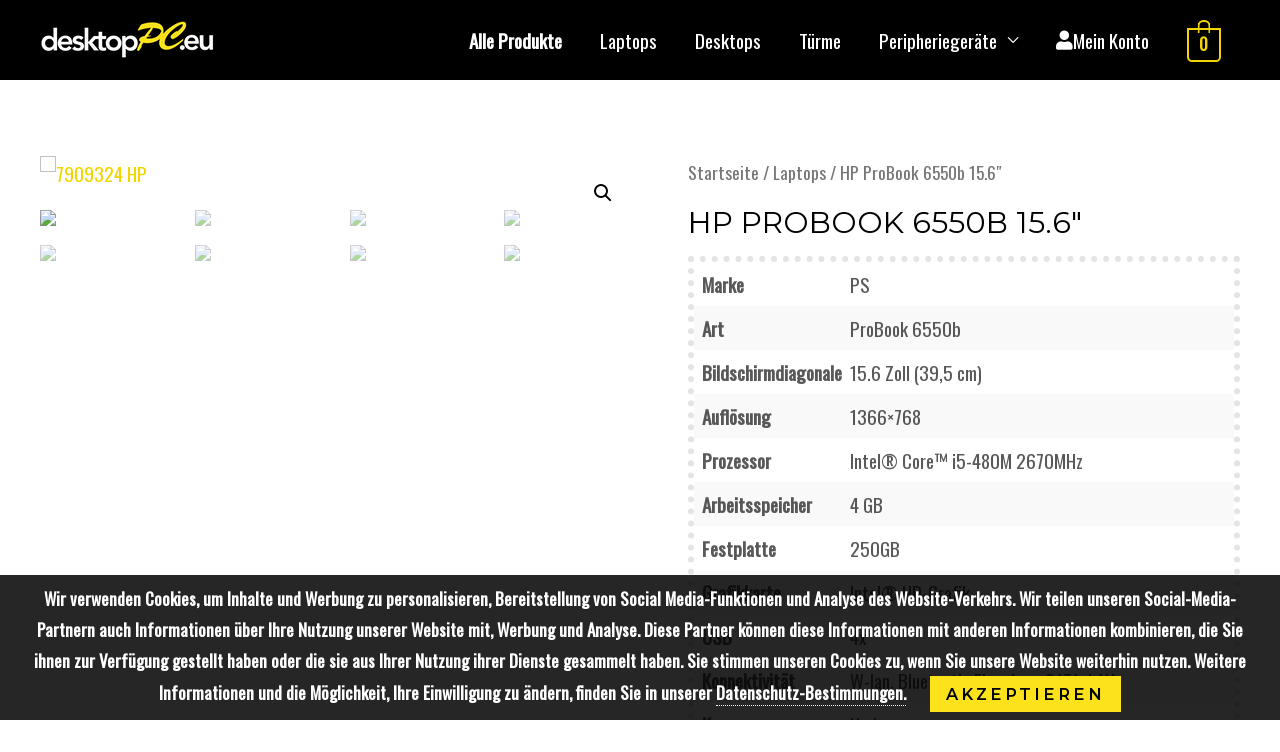

--- FILE ---
content_type: text/html; charset=UTF-8
request_url: https://desktoppc.eu/de/hp-probook-6550b-15-6/
body_size: 32888
content:
<!DOCTYPE html>
<html lang="de" prefix="og: https://ogp.me/ns#" dir="ltr">
<head>
<meta charset="UTF-8">
<meta name="viewport" content="width=device-width, initial-scale=1">
<link rel="profile" href="https://gmpg.org/xfn/11">


<!-- Suchmaschinenoptimierung von Rank Math - https://s.rankmath.com/home -->
<title>HP ProBook 6550b 15.6&quot; | DesktopPC.eu</title>
<meta name="description" content="Der HP ProBook 6550b Notebook-PC bietet flexible Optionen für Ihr Unternehmen und Ihr Budget. Abwiegen von 2,51 kg, a 39,6 cm (15,6-Zoll) diagonaal HD"/>
<meta name="robots" content="follow, index, max-snippet:-1, max-video-preview:-1, max-image-preview:large"/>
<link rel="canonical" href="https://desktoppc.eu/de/hp-probook-6550b-15-6/" />
<meta property="og:locale" content="de_DE">
<meta property="og:type" content="product">
<meta property="og:title" content="HP ProBook 6550b 15.6&quot; | DesktopPC.eu">
<meta property="og:description" content="Der HP ProBook 6550b Notebook-PC bietet flexible Optionen für Ihr Unternehmen und Ihr Budget. Abwiegen von 2,51 kg, a 39,6 cm (15,6-Zoll) diagonaal HD">
<meta property="og:url" content="https://desktoppc.eu/hp-probook-6550b-15-6/">
<meta property="og:site_name" content="desktopPC.eu">
<meta property="og:updated_time" content="2021-12-11T16:57:35+01:00">
<meta property="og:image" content="https://desktoppc.eu/wp-content/uploads/7909324-HP.jpg">
<meta property="og:image:secure_url" content="https://desktoppc.eu/wp-content/uploads/7909324-HP.jpg">
<meta property="og:image:width" content="400">
<meta property="og:image:height" content="400">
<meta property="og:image:alt" content="HP ProBook 6550b 15.6&#8243;">
<meta property="og:image:type" content="image/jpeg">
<meta property="product:price:amount" content="199.95">
<meta property="product:price:currency" content="EUR">
<meta name="twitter:card" content="summary_large_image">
<meta name="twitter:title" content="HP ProBook 6550b 15.6&quot; | DesktopPC.eu">
<meta name="twitter:description" content="Der HP ProBook 6550b Notebook-PC bietet flexible Optionen für Ihr Unternehmen und Ihr Budget. Abwiegen von 2,51 kg, a 39,6 cm (15,6-Zoll) diagonaal HD">
<meta name="twitter:site" content="@https://twitter.com/aanknopNL">
<meta name="twitter:creator" content="@https://twitter.com/aanknopNL">
<meta name="twitter:image" content="https://desktoppc.eu/wp-content/uploads/7909324-HP.jpg">
<script type="application/ld+json" class="rank-math-schema">{"@context":"https://schema.org","@graph":[{"@type":"Place","@id":"https://desktoppc.eu/#place","address":{"@type":"PostalAddress","postalCode":"1069CD","addressCountry":"The Netherlands"}},{"@type":["ComputerStore","Organization"],"@id":"https://desktoppc.eu/#organization","name":"DesktopPC.eu","url":"https://desktoppc.eu","address":{"@type":"PostalAddress","postalCode":"1069CD","addressCountry":"The Netherlands"},"logo":{"@type":"ImageObject","url":"https://desktoppc.eu/wp-content/uploads/favicon.png","caption":"DesktopPC.eu","inLanguage":"de-DE","width":"512","height":"512"},"priceRange":"$$","openingHours":["Monday,Tuesday,Wednesday,Thursday,Friday,Saturday,Sunday 09:00-17:00"],"location":{"@id":"https://desktoppc.eu/#place"},"image":{"@type":"ImageObject","url":"https://desktoppc.eu/wp-content/uploads/favicon.png","caption":"DesktopPC.eu","inLanguage":"de-DE","width":"512","height":"512"}},{"@type":"WebSite","@id":"https://desktoppc.eu/#website","url":"https://desktoppc.eu","name":"DesktopPC.eu","publisher":{"@id":"https://desktoppc.eu/#organization"},"inLanguage":"de-DE"},{"@type":"ImageObject","@id":"https://desktoppc.eu/hp-probook-6550b-15-6/#primaryImage","url":"https://desktoppc.eu/wp-content/uploads/7909324-HP.jpg","width":"400","height":"400","inLanguage":"de-DE"},{"@type":"ItemPage","@id":"https://desktoppc.eu/hp-probook-6550b-15-6/#webpage","url":"https://desktoppc.eu/hp-probook-6550b-15-6/","name":"HP ProBook 6550b 15.6&quot; | DesktopPC.eu","datePublished":"2021-05-06T01:57:04+02:00","dateModified":"2021-12-11T16:57:35+01:00","isPartOf":{"@id":"https://desktoppc.eu/#website"},"primaryImageOfPage":{"@id":"https://desktoppc.eu/hp-probook-6550b-15-6/#primaryImage"},"inLanguage":"de-DE"},{"@type":"Product","sku":"WD746EA","name":"HP ProBook 6550b 15.6\"","description":"De HP ProBook 6550b notebook pc biedt flexibele opties voor uw bedrijf en uw budget. Met een gewicht vanaf 2,51 kg, een 39,6-cm (15,6-inch) diagonaal HD LED-scherm, innovatieve beveiligingskenmerken en een draadloze interface bent u ook onderweg productief. \u2022\u00a0Hogere prestaties als het nodig is met Intel\u00ae Core\u2122 i5 en i3 dual-core processoren naar keuze \u2022\u00a0Er zijn diverse accu-oplossingen beschikbaar voor een lichter gewicht of een langere levensduur, bijvoorbeeld de HP Long Life accu \u2022\u00a0Dual pointing devices voor meer gebruiksgemak. Flexibele keuzemogelijkheden naar uw persoonlijke voorkeur: touchpad of touchpad \u00e9n optionele pointstick. \u2022\u00a0Beveiligingsinstellingen voor meerdere gebruikers implementeren, bewaken en beheren vanaf \u00e9\u00e9n locatie met Central Management voor HP ProtectTools \u2022\u00a0Toegang tot e-mail zonder volledig op te starten met HP QuickLook 3 en online in seconden met HP QuickWeb \u2022\u00a0HP universele accessoires, zoals HP dockingstations, om de mogelijkheden uit te breiden en de efficiency te verhogen FeatureFeature Value Kleur van het product Zwart, Zilver Land van herkomst China Beeldschermdiagonaal 39,6 cm (15.6\") Resolutie 1366 x 768 Pixels LED backlight Ja Oorspronkelijke beeldverhouding 16:9 Processorfabrikant Intel Processormodel i5-480M Frequentie van processor 2,66 GHz Maximale turbofrequentie van processor 2,93 GHz Aantal processorkernen 2 Processor aantal threads 4 Systeembus 2,5 GT/s Processor cache 3 MB Processor cache type Smart Cache Processor socket BGA 1288 Processor lithografie 32 nm Processor operating modes 64-bit Processorserie Intel Core i5-400 Series Codenaam processor Arrandale Bus type DMI FSB Parity Nee Stepping K0 Chipset moederbord Intel\u00ae HM57 Express Thermal Design Power (TDP) 35 W Tjunction 105 \u00b0C Maximaal aantal PCI Express-lijnen 16 PCI Express slots versie 2.0 PCI Express configuraties 1x16 Aantal Processing Die Transistors 382 M Processing die grootte 81 mm\u00b2 CPU multiplier (bus/core ratio) 20 ECC ondersteund door processor Nee Intern geheugen 4 GB Intern geheugentype DDR3-SDRAM Kloksnelheid geheugen 1333 MHz Geheugenslots 2x SO-DIMM Totale opslagcapaciteit 250 GB Soort optische drive DVD Super Multi DL Totale capaciteit HDD's 250 GB Het aantal ge\u00efnstalleerde HDD's 1 HDD capaciteit 250 GB HDD interface SATA II HDD rotatiesnelheid 7200 RPM Ge\u00efntegreerde geheugenkaartlezer Ja Ingebouwde grafische adapter Ja Aparte grafische adapter Ja Discreet grafische adapter model Intel\u00ae HD Graphics On-board graphics adapter model Intel\u00ae HD Graphics Familie ingebouwde grafische adapter Intel\u00ae HD Graphics Basisfrequentie ingebouwde grafische adapter 500 MHz Graphics on-board -adapter dynamische frequentie (max) 766 MHz Audiosysteem PS Aantal ingebouwde luidsprekers 2 Bluetooth Ja Wi-Fi Ja Netwerkfuncties Gigabit Ethernet Ethernet LAN Ja Bluetooth-versie 2.1+EDR Bekabelingstechnologie 10/100/1000Base-T(X) Aantal USB 2.0-poorten 3 eSATA/USB 2.0 ports quantity 1 Aantal Ethernet LAN (RJ-45)-poorten 1 Aantal DisplayPorts 1 DVI-poort Nee VGA (D-Sub)poort(en) 1 Aantal IEEE 1394-/Firewire-poorten 1 Hoofdtelefoonuitgangen 1 S/PDIF-uitgang Nee Microfoon, line-in ingang Ja Basisstationaansluiting Ja Charging port type DC-in ingang ExpressCard slot Ja Type CardBus PCMCIA-slot Nee TV-uit Nee Seri\u00eble poort(en) 1 Numeriek toetsenblok Ja Aanwijsapparaat Touchpad + Scroll zone Morsbestendig toetsenbord Ja Full-size toetsenbord Ja Architectuur besturingssysteem 32-bit Intel\u00ae Wireless Display (Intel\u00ae WiDi) Nee Intel\u00ae My WiFi Technology (Intel\u00ae MWT) Nee Intel\u00ae Anti-Theft Technology (Intel\u00ae AT) Nee Intel\u00ae Hyper Threading Technology (Intel\u00ae HT Technology) Ja Intel\u00ae Turbo Boost Technology 1.0 Enhanced Intel SpeedStep Technology Ja Intel\u00ae Clear Video HD Technology (Intel\u00ae CVT HD) Ja Intel\u00ae Clear Video-technologie Ja Intel\u00ae InTru\u2122 3D Technology Nee Intel\u00ae Insider\u2122 Nee Intel\u00ae Quick Sync Video Technology Nee Intel\u00ae Flex Memory Access Ja Intel\u00ae Smart Cache Ja Intel\u00ae AES New Instructions (Intel\u00ae AES-NI) Nee Intel\u00ae Trusted Execution Technology Nee Intel\u00ae Enhanced Halt State Ja Intel\u00ae VT-x with Extended Page Tables (EPT) Ja Intel\u00ae Demand Based Switching Nee Intel\u00ae Clear Video Technology for Mobile Internet Devices (Intel\u00ae CVT for MID) Ja Intel\u00ae 64 Ja Execute Disable Bit Ja Idle States Ja Thermal Monitoring Technologies Ja Verpakkingsgrootte processor rPGA 37.5x 37.5, BGA 34x28 Ondersteunde instructie sets SSE4.1,SSE4.2 Processorcode SLC26 Physical Address Extension (PAE) Ja Physical Address Extension (PAE) 36 Bit CPU configuratie (max) 1 Ingebouwde opties beschikbaar Nee Graphics &amp; IMC lithografie 45 nm Intel\u00ae Virtualization Technology for Directed I/O (VT-d) Nee Intel\u00ae Virtualization Technology (VT-x) Ja Intel\u00ae Dual Display Capable Technology Ja Intel\u00ae FDI Technology Ja Intel\u00ae Rapid Storage Technology Nee Intel\u00ae Fast Memory Access Ja ARK ID processor 52952 Conflictvrije processor Nee Accu/Batterij capaciteit (Watt uur) 51 Wh Aantal cellen in de batterij 6 Levensduur accu/batterij 6,5 uur AC-adapter, vermogen 65 W Bevestigingsmogelijkheid voor kabelslot Ja Kabelslot sleuf type Kensington Trusted Platform Module (TPM) Ja Password bescherming Ja Temperatuur, in bedrijf 5 - 35 \u00b0C Duurzaamheidscertificaten ENERGY STAR Gewicht 2,51 kg Breedte 371,4 mm Diepte 248 mm Hoogte 34,8 mm Draadloze technologie Wi-Fi Inclusief AC-adapter Ja Infrarood datapoort Nee Grafische adapter-familie Intel Soort PC Soort voeding AC/DC Voldoet aan industriestandaarden IEEE 802.3, IEEE 802.3u, IEEE 802.3ab Intel\u00ae segment tagging Enterprise","releaseDate":"2021-05-06T01:57:04+02:00","category":"Laptops","mainEntityOfPage":{"@id":"https://desktoppc.eu/hp-probook-6550b-15-6/#webpage"},"offers":{"@type":"Offer","price":"199.95","priceCurrency":"EUR","availability":"https://schema.org/OutOfStock","itemCondition":"NewCondition","url":"https://desktoppc.eu/hp-probook-6550b-15-6/","seller":{"@type":"Organization","@id":"https://desktoppc.eu/","name":"DesktopPC.eu","url":"https://desktoppc.eu","logo":"https://desktoppc.eu/wp-content/uploads/favicon.png"},"priceSpecification":{"price":"199.95","priceCurrency":"EUR","valueAddedTaxIncluded":"true"}},"@id":"https://desktoppc.eu/hp-probook-6550b-15-6/#richSnippet","image":{"@id":"https://desktoppc.eu/hp-probook-6550b-15-6/#primaryImage"}}]}</script>
<!-- /Rank Math WordPress SEO Plugin -->

<link rel='dns-prefetch' href='//fonts.googleapis.com' />
<link rel='dns-prefetch' href='//s.w.org' />
<link rel="alternate" type="application/rss+xml" title="desktopPC.eu &raquo; Feed" href="https://desktoppc.eu/de/feed/" />
<link rel="alternate" type="application/rss+xml" title="desktopPC.eu &raquo; Kommentar-Feed" href="https://desktoppc.eu/de/comments/feed/" />
<link rel="alternate" type="application/rss+xml" title="desktopPC.eu &raquo; HP ProBook 6550b 15.6&#8243; Kommentar-Feed" href="https://desktoppc.eu/de/hp-probook-6550b-15-6/feed/" />
		<script>
			window._wpemojiSettings = {"baseUrl":"https:\/\/s.w.org\/images\/core\/emoji\/13.0.1\/72x72\/","ext":".png","svgUrl":"https:\/\/s.w.org\/images\/core\/emoji\/13.0.1\/svg\/","svgExt":".svg","source":{"concatemoji":"https:\/\/desktoppc.eu\/wp-includes\/js\/wp-emoji-release.min.js?ver=5.7"}};
			!function(e,a,t){var n,r,o,i=a.createElement("canvas"),p=i.getContext&&i.getContext("2d");function s(e,t){var a=String.fromCharCode;p.clearRect(0,0,i.width,i.height),p.fillText(a.apply(this,e),0,0);e=i.toDataURL();return p.clearRect(0,0,i.width,i.height),p.fillText(a.apply(this,t),0,0),e===i.toDataURL()}function c(e){var t=a.createElement("script");t.src=e,t.defer=t.type="text/javascript",a.getElementsByTagName("head")[0].appendChild(t)}for(o=Array("flag","emoji"),t.supports={everything:!0,everythingExceptFlag:!0},r=0;r<o.length;r++)t.supports[o[r]]=function(e){if(!p||!p.fillText)return!1;switch(p.textBaseline="top",p.font="600 32px Arial",e){case"flag":return s([127987,65039,8205,9895,65039],[127987,65039,8203,9895,65039])?!1:!s([55356,56826,55356,56819],[55356,56826,8203,55356,56819])&&!s([55356,57332,56128,56423,56128,56418,56128,56421,56128,56430,56128,56423,56128,56447],[55356,57332,8203,56128,56423,8203,56128,56418,8203,56128,56421,8203,56128,56430,8203,56128,56423,8203,56128,56447]);case"emoji":return!s([55357,56424,8205,55356,57212],[55357,56424,8203,55356,57212])}return!1}(o[r]),t.supports.everything=t.supports.everything&&t.supports[o[r]],"flag"!==o[r]&&(t.supports.everythingExceptFlag=t.supports.everythingExceptFlag&&t.supports[o[r]]);t.supports.everythingExceptFlag=t.supports.everythingExceptFlag&&!t.supports.flag,t.DOMReady=!1,t.readyCallback=function(){t.DOMReady=!0},t.supports.everything||(n=function(){t.readyCallback()},a.addEventListener?(a.addEventListener("DOMContentLoaded",n,!1),e.addEventListener("load",n,!1)):(e.attachEvent("onload",n),a.attachEvent("onreadystatechange",function(){"complete"===a.readyState&&t.readyCallback()})),(n=t.source||{}).concatemoji?c(n.concatemoji):n.wpemoji&&n.twemoji&&(c(n.twemoji),c(n.wpemoji)))}(window,document,window._wpemojiSettings);
		</script>
		<style>
img.wp-smiley,
img.emoji {
	display: inline !important;
	border: none !important;
	box-shadow: none !important;
	height: 1em !important;
	width: 1em !important;
	margin: 0 .07em !important;
	vertical-align: -0.1em !important;
	background: none !important;
	padding: 0 !important;
}
</style>
	<link rel='stylesheet' id='litespeed-cache-dummy-css'  href='https://desktoppc.eu/wp-content/plugins/litespeed-cache/assets/css/litespeed-dummy.css?ver=5.7' media='all' />
<link rel='stylesheet' id='mollie-gateway-icons-css'  href='https://desktoppc.eu/wp-content/plugins/mollie-payments-for-woocommerce/public/css/mollie-gateway-icons.min.css?ver=1727036328' media='screen' />
<link rel='stylesheet' id='astra-theme-css-css'  href='https://desktoppc.eu/wp-content/themes/astra/assets/css/minified/style.min.css?ver=2.6.0' media='all' />
<style id='astra-theme-css-inline-css'>
html{font-size:118.75%;}a,.page-title{color:#f3d600;}a:hover,a:focus{color:rgba(0,0,0,0.65);}body,button,input,select,textarea,.ast-button,.ast-custom-button{font-family:'Oswald',sans-serif;font-weight:400;font-size:19px;font-size:1rem;}blockquote{color:rgba(0,0,0,0.65);}h1,.entry-content h1,h2,.entry-content h2,h3,.entry-content h3,h4,.entry-content h4,h5,.entry-content h5,h6,.entry-content h6,.site-title,.site-title a{font-family:'Montserrat',sans-serif;font-weight:500;text-transform:uppercase;}.site-title{font-size:35px;font-size:1.8421052631579rem;}.ast-archive-description .ast-archive-title{font-size:40px;font-size:2.1052631578947rem;}.site-header .site-description{font-size:15px;font-size:0.78947368421053rem;}.entry-title{font-size:40px;font-size:2.1052631578947rem;}.comment-reply-title{font-size:31px;font-size:1.6315789473684rem;}.ast-comment-list #cancel-comment-reply-link{font-size:19px;font-size:1rem;}h1,.entry-content h1{font-size:90px;font-size:4.7368421052632rem;font-family:'Montserrat',sans-serif;text-transform:uppercase;}h2,.entry-content h2{font-size:40px;font-size:2.1052631578947rem;font-family:'Montserrat',sans-serif;text-transform:uppercase;}h3,.entry-content h3{font-size:30px;font-size:1.5789473684211rem;font-weight:400;font-family:'Amatic SC',handwriting;text-transform:none;}h4,.entry-content h4{font-size:20px;font-size:1.0526315789474rem;}h5,.entry-content h5{font-size:17px;font-size:0.89473684210526rem;}h6,.entry-content h6{font-size:14px;font-size:0.73684210526316rem;}.ast-single-post .entry-title,.page-title{font-size:30px;font-size:1.5789473684211rem;}#secondary,#secondary button,#secondary input,#secondary select,#secondary textarea{font-size:19px;font-size:1rem;}::selection{background-color:#0274be;color:#ffffff;}body,h1,.entry-title a,.entry-content h1,h2,.entry-content h2,h3,.entry-content h3,h4,.entry-content h4,h5,.entry-content h5,h6,.entry-content h6,.wc-block-grid__product-title{color:rgba(0,0,0,0.65);}.tagcloud a:hover,.tagcloud a:focus,.tagcloud a.current-item{color:#000000;border-color:#f3d600;background-color:#f3d600;}.main-header-menu .menu-link,.ast-header-custom-item a{color:rgba(0,0,0,0.65);}.main-header-menu .menu-item:hover > .menu-link,.main-header-menu .menu-item:hover > .ast-menu-toggle,.main-header-menu .ast-masthead-custom-menu-items a:hover,.main-header-menu .menu-item.focus > .menu-link,.main-header-menu .menu-item.focus > .ast-menu-toggle,.main-header-menu .current-menu-item > .menu-link,.main-header-menu .current-menu-ancestor > .menu-link,.main-header-menu .current-menu-item > .ast-menu-toggle,.main-header-menu .current-menu-ancestor > .ast-menu-toggle{color:#f3d600;}input:focus,input[type="text"]:focus,input[type="email"]:focus,input[type="url"]:focus,input[type="password"]:focus,input[type="reset"]:focus,input[type="search"]:focus,textarea:focus{border-color:#f3d600;}input[type="radio"]:checked,input[type=reset],input[type="checkbox"]:checked,input[type="checkbox"]:hover:checked,input[type="checkbox"]:focus:checked,input[type=range]::-webkit-slider-thumb{border-color:#f3d600;background-color:#f3d600;box-shadow:none;}.site-footer a:hover + .post-count,.site-footer a:focus + .post-count{background:#f3d600;border-color:#f3d600;}.ast-small-footer > .ast-footer-overlay{background-color:#000000;;}.footer-adv .footer-adv-overlay{border-top-style:solid;border-top-color:#7a7a7a;}.ast-comment-meta{line-height:1.666666667;font-size:16px;font-size:0.84210526315789rem;}.single .nav-links .nav-previous,.single .nav-links .nav-next,.single .ast-author-details .author-title,.ast-comment-meta{color:#f3d600;}.entry-meta,.entry-meta *{line-height:1.45;color:#f3d600;}.entry-meta a:hover,.entry-meta a:hover *,.entry-meta a:focus,.entry-meta a:focus *{color:rgba(0,0,0,0.65);}.ast-404-layout-1 .ast-404-text{font-size:200px;font-size:10.526315789474rem;}.widget-title{font-size:27px;font-size:1.4210526315789rem;color:rgba(0,0,0,0.65);}#cat option,.secondary .calendar_wrap thead a,.secondary .calendar_wrap thead a:visited{color:#f3d600;}.secondary .calendar_wrap #today,.ast-progress-val span{background:#f3d600;}.secondary a:hover + .post-count,.secondary a:focus + .post-count{background:#f3d600;border-color:#f3d600;}.calendar_wrap #today > a{color:#000000;}.ast-pagination a,.page-links .page-link,.single .post-navigation a{color:#f3d600;}.ast-pagination a:hover,.ast-pagination a:focus,.ast-pagination > span:hover:not(.dots),.ast-pagination > span.current,.page-links > .page-link,.page-links .page-link:hover,.post-navigation a:hover{color:rgba(0,0,0,0.65);}.ast-header-break-point .ast-mobile-menu-buttons-minimal.menu-toggle{background:transparent;color:#b7b7b7;}.ast-header-break-point .ast-mobile-menu-buttons-outline.menu-toggle{background:transparent;border:1px solid #b7b7b7;color:#b7b7b7;}.ast-header-break-point .ast-mobile-menu-buttons-fill.menu-toggle{background:#b7b7b7;color:#000000;}.ast-header-break-point .main-header-bar .ast-button-wrap .menu-toggle{border-radius:0px;}@media (max-width:782px){.entry-content .wp-block-columns .wp-block-column{margin-left:0px;}}@media (max-width:921px){#secondary.secondary{padding-top:0;}.ast-separate-container .ast-article-post,.ast-separate-container .ast-article-single{padding:1.5em 2.14em;}.ast-separate-container #primary,.ast-separate-container #secondary{padding:1.5em 0;}.ast-separate-container.ast-right-sidebar #secondary{padding-left:1em;padding-right:1em;}.ast-separate-container.ast-two-container #secondary{padding-left:0;padding-right:0;}.ast-page-builder-template .entry-header #secondary{margin-top:1.5em;}.ast-page-builder-template #secondary{margin-top:1.5em;}#primary,#secondary{padding:1.5em 0;margin:0;}.ast-left-sidebar #content > .ast-container{display:flex;flex-direction:column-reverse;width:100%;}.ast-author-box img.avatar{margin:20px 0 0 0;}.ast-pagination{padding-top:1.5em;text-align:center;}.ast-pagination .next.page-numbers{display:inherit;float:none;}}@media (max-width:921px){.ast-page-builder-template.ast-left-sidebar #secondary{padding-right:20px;}.ast-page-builder-template.ast-right-sidebar #secondary{padding-left:20px;}.ast-right-sidebar #primary{padding-right:0;}.ast-right-sidebar #secondary{padding-left:0;}.ast-left-sidebar #primary{padding-left:0;}.ast-left-sidebar #secondary{padding-right:0;}.ast-pagination .prev.page-numbers{padding-left:.5em;}.ast-pagination .next.page-numbers{padding-right:.5em;}}@media (min-width:922px){.ast-separate-container.ast-right-sidebar #primary,.ast-separate-container.ast-left-sidebar #primary{border:0;}.ast-separate-container.ast-right-sidebar #secondary,.ast-separate-container.ast-left-sidebar #secondary{border:0;margin-left:auto;margin-right:auto;}.ast-separate-container.ast-two-container #secondary .widget:last-child{margin-bottom:0;}.ast-separate-container .ast-comment-list li .comment-respond{padding-left:2.66666em;padding-right:2.66666em;}.ast-author-box{-js-display:flex;display:flex;}.ast-author-bio{flex:1;}.error404.ast-separate-container #primary,.search-no-results.ast-separate-container #primary{margin-bottom:4em;}}@media (min-width:922px){.ast-right-sidebar #primary{border-right:1px solid #eee;}.ast-right-sidebar #secondary{border-left:1px solid #eee;margin-left:-1px;}.ast-left-sidebar #primary{border-left:1px solid #eee;}.ast-left-sidebar #secondary{border-right:1px solid #eee;margin-right:-1px;}.ast-separate-container.ast-two-container.ast-right-sidebar #secondary{padding-left:30px;padding-right:0;}.ast-separate-container.ast-two-container.ast-left-sidebar #secondary{padding-right:30px;padding-left:0;}}.elementor-button-wrapper .elementor-button{border-style:solid;border-top-width:0;border-right-width:0;border-left-width:0;border-bottom-width:0;}body .elementor-button.elementor-size-sm,body .elementor-button.elementor-size-xs,body .elementor-button.elementor-size-md,body .elementor-button.elementor-size-lg,body .elementor-button.elementor-size-xl,body .elementor-button{border-radius:0px;padding-top:15px;padding-right:35px;padding-bottom:15px;padding-left:35px;}.elementor-button-wrapper .elementor-button{border-color:#000000;background-color:#000000;}.elementor-button-wrapper .elementor-button:hover,.elementor-button-wrapper .elementor-button:focus{color:#ffffff;background-color:rgba(0,0,0,0.82);border-color:rgba(0,0,0,0.82);}.wp-block-button .wp-block-button__link,.elementor-button-wrapper .elementor-button,.elementor-button-wrapper .elementor-button:visited{color:#ffffff;}.elementor-button-wrapper .elementor-button{font-family:'Montserrat',sans-serif;font-weight:600;line-height:1;text-transform:uppercase;letter-spacing:3px;}body .elementor-button.elementor-size-sm,body .elementor-button.elementor-size-xs,body .elementor-button.elementor-size-md,body .elementor-button.elementor-size-lg,body .elementor-button.elementor-size-xl,body .elementor-button{font-size:12px;font-size:0.63157894736842rem;}.wp-block-button .wp-block-button__link{border-style:solid;border-top-width:0;border-right-width:0;border-left-width:0;border-bottom-width:0;border-color:#000000;background-color:#000000;color:#ffffff;font-family:'Montserrat',sans-serif;font-weight:600;line-height:1;text-transform:uppercase;letter-spacing:3px;font-size:12px;font-size:0.63157894736842rem;border-radius:0px;padding-top:15px;padding-right:35px;padding-bottom:15px;padding-left:35px;}.wp-block-button .wp-block-button__link:hover,.wp-block-button .wp-block-button__link:focus{color:#ffffff;background-color:rgba(0,0,0,0.82);border-color:rgba(0,0,0,0.82);}.menu-toggle,button,.ast-button,.ast-custom-button,.button,input#submit,input[type="button"],input[type="submit"],input[type="reset"]{border-style:solid;border-top-width:0;border-right-width:0;border-left-width:0;border-bottom-width:0;color:#ffffff;border-color:#000000;background-color:#000000;border-radius:0px;padding-top:15px;padding-right:35px;padding-bottom:15px;padding-left:35px;font-family:'Montserrat',sans-serif;font-weight:600;font-size:12px;font-size:0.63157894736842rem;line-height:1;text-transform:uppercase;letter-spacing:3px;}button:focus,.menu-toggle:hover,button:hover,.ast-button:hover,.button:hover,input[type=reset]:hover,input[type=reset]:focus,input#submit:hover,input#submit:focus,input[type="button"]:hover,input[type="button"]:focus,input[type="submit"]:hover,input[type="submit"]:focus{color:#ffffff;background-color:rgba(0,0,0,0.82);border-color:rgba(0,0,0,0.82);}@media (min-width:921px){.ast-container{max-width:100%;}}@media (min-width:544px){.ast-container{max-width:100%;}}@media (max-width:544px){.ast-separate-container .ast-article-post,.ast-separate-container .ast-article-single{padding:1.5em 1em;}.ast-separate-container #content .ast-container{padding-left:0.54em;padding-right:0.54em;}.ast-separate-container #secondary{padding-top:0;}.ast-separate-container.ast-two-container #secondary .widget{margin-bottom:1.5em;padding-left:1em;padding-right:1em;}.ast-separate-container .comments-count-wrapper{padding:1.5em 1em;}.ast-separate-container .ast-comment-list li.depth-1{padding:1.5em 1em;margin-bottom:1.5em;}.ast-separate-container .ast-comment-list .bypostauthor{padding:.5em;}.ast-separate-container .ast-archive-description{padding:1.5em 1em;}.ast-search-menu-icon.ast-dropdown-active .search-field{width:170px;}.ast-separate-container .comment-respond{padding:1.5em 1em;}}@media (max-width:544px){.ast-comment-list .children{margin-left:0.66666em;}.ast-separate-container .ast-comment-list .bypostauthor li{padding:0 0 0 .5em;}}@media (max-width:921px){.ast-mobile-header-stack .main-header-bar .ast-search-menu-icon{display:inline-block;}.ast-header-break-point.ast-header-custom-item-outside .ast-mobile-header-stack .main-header-bar .ast-search-icon{margin:0;}.ast-comment-avatar-wrap img{max-width:2.5em;}.comments-area{margin-top:1.5em;}.ast-separate-container .comments-count-wrapper{padding:2em 2.14em;}.ast-separate-container .ast-comment-list li.depth-1{padding:1.5em 2.14em;}.ast-separate-container .comment-respond{padding:2em 2.14em;}}@media (max-width:921px){.ast-header-break-point .main-header-bar .ast-search-menu-icon.slide-search .search-form{right:0;}.ast-header-break-point .ast-mobile-header-stack .main-header-bar .ast-search-menu-icon.slide-search .search-form{right:-1em;}.ast-comment-avatar-wrap{margin-right:0.5em;}}@media (min-width:545px){.ast-page-builder-template .comments-area,.single.ast-page-builder-template .entry-header,.single.ast-page-builder-template .post-navigation{max-width:1240px;margin-left:auto;margin-right:auto;}}@media (max-width:921px){.comment-reply-title{font-size:29px;font-size:1.6111111111111rem;}.ast-comment-meta{font-size:15px;font-size:0.83333333333333rem;}.widget-title{font-size:25px;font-size:1.3888888888889rem;}body,button,input,select,textarea,.ast-button,.ast-custom-button{font-size:18px;font-size:0.94736842105263rem;}.ast-comment-list #cancel-comment-reply-link{font-size:18px;font-size:0.94736842105263rem;}#secondary,#secondary button,#secondary input,#secondary select,#secondary textarea{font-size:18px;font-size:0.94736842105263rem;}.ast-archive-description .ast-archive-title{font-size:40px;}.entry-title{font-size:30px;}h1,.entry-content h1{font-size:50px;}h2,.entry-content h2{font-size:32px;}h3,.entry-content h3{font-size:28px;}h4,.entry-content h4{font-size:18px;font-size:0.94736842105263rem;}h5,.entry-content h5{font-size:16px;font-size:0.84210526315789rem;}.ast-single-post .entry-title,.page-title{font-size:30px;}}@media (max-width:544px){.ast-archive-description .ast-archive-title{font-size:40px;}.entry-title{font-size:30px;}h1,.entry-content h1{font-size:30px;}h2,.entry-content h2{font-size:25px;}h3,.entry-content h3{font-size:28px;}.ast-single-post .entry-title,.page-title{font-size:30px;}}@media (max-width:544px){html{font-size:108.3%;}}@media (min-width:922px){.ast-container{max-width:1240px;}}@font-face {font-family: "Astra";src: url(https://desktoppc.eu/wp-content/themes/astra/assets/fonts/astra.woff) format("woff"),url(https://desktoppc.eu/wp-content/themes/astra/assets/fonts/astra.ttf) format("truetype"),url(https://desktoppc.eu/wp-content/themes/astra/assets/fonts/astra.svg#astra) format("svg");font-weight: normal;font-style: normal;font-display: fallback;}@media (max-width:921px) {.main-header-bar .main-header-bar-navigation{display:none;}}.ast-desktop .main-header-menu.submenu-with-border .sub-menu,.ast-desktop .main-header-menu.submenu-with-border .astra-full-megamenu-wrapper{border-color:#0274be;}.ast-desktop .main-header-menu.submenu-with-border .sub-menu{border-top-width:2px;border-right-width:0px;border-left-width:0px;border-bottom-width:0px;border-style:solid;}.ast-desktop .main-header-menu.submenu-with-border .sub-menu .sub-menu{top:-2px;}.ast-desktop .main-header-menu.submenu-with-border .sub-menu .menu-link,.ast-desktop .main-header-menu.submenu-with-border .children .menu-link{border-bottom-width:0px;border-style:solid;border-color:#eaeaea;}@media (min-width:922px){.main-header-menu .sub-menu .menu-item.ast-left-align-sub-menu:hover > .sub-menu,.main-header-menu .sub-menu .menu-item.ast-left-align-sub-menu.focus > .sub-menu{margin-left:-0px;}}.ast-small-footer{border-top-style:solid;border-top-width:0px;border-top-color:#1c1c1c;}.ast-small-footer-wrap{text-align:center;}@media (max-width:920px){.ast-404-layout-1 .ast-404-text{font-size:100px;font-size:5.2631578947368rem;}}.ast-breadcrumbs .trail-browse,.ast-breadcrumbs .trail-items,.ast-breadcrumbs .trail-items li{display:inline-block;margin:0;padding:0;border:none;background:inherit;text-indent:0;}.ast-breadcrumbs .trail-browse{font-size:inherit;font-style:inherit;font-weight:inherit;color:inherit;}.ast-breadcrumbs .trail-items{list-style:none;}.trail-items li::after{padding:0 0.3em;content:"\00bb";}.trail-items li:last-of-type::after{display:none;}h1,.entry-content h1,h2,.entry-content h2,h3,.entry-content h3,h4,.entry-content h4,h5,.entry-content h5,h6,.entry-content h6{color:#000000;}.ast-header-break-point .main-header-bar{border-bottom-width:0px;}@media (min-width:922px){.main-header-bar{border-bottom-width:0px;}}.ast-safari-browser-less-than-11 .main-header-menu .menu-item, .ast-safari-browser-less-than-11 .main-header-bar .ast-masthead-custom-menu-items{display:block;}.main-header-menu .menu-item, .main-header-bar .ast-masthead-custom-menu-items{-js-display:flex;display:flex;-webkit-box-pack:center;-webkit-justify-content:center;-moz-box-pack:center;-ms-flex-pack:center;justify-content:center;-webkit-box-orient:vertical;-webkit-box-direction:normal;-webkit-flex-direction:column;-moz-box-orient:vertical;-moz-box-direction:normal;-ms-flex-direction:column;flex-direction:column;}.main-header-menu > .menu-item > .menu-link{height:100%;-webkit-box-align:center;-webkit-align-items:center;-moz-box-align:center;-ms-flex-align:center;align-items:center;-js-display:flex;display:flex;}.ast-primary-menu-disabled .main-header-bar .ast-masthead-custom-menu-items{flex:unset;}
</style>
<link rel='stylesheet' id='astra-google-fonts-css'  href='//fonts.googleapis.com/css?family=Oswald%3A400%2C%7CMontserrat%3A500%2C%2C600%7CAmatic+SC%3A400&#038;display=fallback&#038;ver=2.6.0' media='all' />
<link rel='stylesheet' id='astra-menu-animation-css'  href='https://desktoppc.eu/wp-content/themes/astra/assets/css/minified/menu-animation.min.css?ver=2.6.0' media='all' />
<link rel='stylesheet' id='themecomplete-fontawesome-css'  href='https://desktoppc.eu/wp-content/plugins/woocommerce-tm-extra-product-options/assets/css/fontawesome.css?ver=5.12' media='screen' />
<link rel='stylesheet' id='themecomplete-animate-css'  href='https://desktoppc.eu/wp-content/plugins/woocommerce-tm-extra-product-options/assets/css/animate.css?ver=5.0.12.12' media='all' />
<link rel='stylesheet' id='themecomplete-epo-css'  href='https://desktoppc.eu/wp-content/plugins/woocommerce-tm-extra-product-options/assets/css/tm-epo.css?ver=5.0.12.12' media='all' />
<link rel='stylesheet' id='wp-block-library-css'  href='https://desktoppc.eu/wp-includes/css/dist/block-library/style.min.css?ver=5.7' media='all' />
<link rel='stylesheet' id='wc-blocks-vendors-style-css'  href='https://desktoppc.eu/wp-content/plugins/woocommerce/packages/woocommerce-blocks/build/wc-blocks-vendors-style.css?ver=5.5.1' media='all' />
<link rel='stylesheet' id='wc-blocks-style-css'  href='https://desktoppc.eu/wp-content/plugins/woocommerce/packages/woocommerce-blocks/build/wc-blocks-style.css?ver=5.5.1' media='all' />
<link rel='stylesheet' id='wcrspl_custom_css-css'  href='https://desktoppc.eu/wp-content/plugins/cwm-wpforms-captcha/classes/../scripts/cwm-captcha-custom.css?ver=5.7' media='all' />
<link rel='stylesheet' id='photoswipe-css'  href='https://desktoppc.eu/wp-content/plugins/woocommerce/assets/css/photoswipe/photoswipe.min.css?ver=5.6.2' media='all' />
<link rel='stylesheet' id='photoswipe-default-skin-css'  href='https://desktoppc.eu/wp-content/plugins/woocommerce/assets/css/photoswipe/default-skin/default-skin.min.css?ver=5.6.2' media='all' />
<link rel='stylesheet' id='woocommerce-layout-css'  href='https://desktoppc.eu/wp-content/themes/astra/assets/css/minified/compatibility/woocommerce/woocommerce-layout.min.css?ver=2.6.0' media='all' />
<link rel='stylesheet' id='woocommerce-smallscreen-css'  href='https://desktoppc.eu/wp-content/themes/astra/assets/css/minified/compatibility/woocommerce/woocommerce-smallscreen.min.css?ver=2.6.0' media='only screen and (max-width: 921px)' />
<link rel='stylesheet' id='woocommerce-general-css'  href='https://desktoppc.eu/wp-content/themes/astra/assets/css/minified/compatibility/woocommerce/woocommerce.min.css?ver=2.6.0' media='all' />
<style id='woocommerce-general-inline-css'>
.woocommerce span.onsale, .wc-block-grid__product .wc-block-grid__product-onsale{background-color:#0274be;color:#ffffff;}.woocommerce a.button, .woocommerce button.button, .woocommerce .woocommerce-message a.button, .woocommerce #respond input#submit.alt, .woocommerce a.button.alt, .woocommerce button.button.alt, .woocommerce input.button.alt, .woocommerce input.button,.woocommerce input.button:disabled, .woocommerce input.button:disabled[disabled], .woocommerce input.button:disabled:hover, .woocommerce input.button:disabled[disabled]:hover, .woocommerce #respond input#submit, .woocommerce button.button.alt.disabled, .wc-block-grid__products .wc-block-grid__product .wp-block-button__link, .wc-block-grid__product-onsale{color:#ffffff;border-color:#000000;background-color:#000000;}.woocommerce a.button:hover, .woocommerce button.button:hover, .woocommerce .woocommerce-message a.button:hover,.woocommerce #respond input#submit:hover,.woocommerce #respond input#submit.alt:hover, .woocommerce a.button.alt:hover, .woocommerce button.button.alt:hover, .woocommerce input.button.alt:hover, .woocommerce input.button:hover, .woocommerce button.button.alt.disabled:hover, .wc-block-grid__products .wc-block-grid__product .wp-block-button__link:hover{color:#ffffff;border-color:rgba(0,0,0,0.82);background-color:rgba(0,0,0,0.82);}.woocommerce-message, .woocommerce-info{border-top-color:#f3d600;}.woocommerce-message::before,.woocommerce-info::before{color:#f3d600;}.woocommerce ul.products li.product .price, .woocommerce div.product p.price, .woocommerce div.product span.price, .widget_layered_nav_filters ul li.chosen a, .woocommerce-page ul.products li.product .ast-woo-product-category, .wc-layered-nav-rating a{color:rgba(0,0,0,0.65);}.woocommerce nav.woocommerce-pagination ul,.woocommerce nav.woocommerce-pagination ul li{border-color:#f3d600;}.woocommerce nav.woocommerce-pagination ul li a:focus, .woocommerce nav.woocommerce-pagination ul li a:hover, .woocommerce nav.woocommerce-pagination ul li span.current{background:#f3d600;color:#ffffff;}.woocommerce-MyAccount-navigation-link.is-active a{color:rgba(0,0,0,0.65);}.woocommerce .widget_price_filter .ui-slider .ui-slider-range, .woocommerce .widget_price_filter .ui-slider .ui-slider-handle{background-color:#f3d600;}.woocommerce a.button, .woocommerce button.button, .woocommerce .woocommerce-message a.button, .woocommerce #respond input#submit.alt, .woocommerce a.button.alt, .woocommerce button.button.alt, .woocommerce input.button.alt, .woocommerce input.button,.woocommerce-cart table.cart td.actions .button, .woocommerce form.checkout_coupon .button, .woocommerce #respond input#submit, .wc-block-grid__products .wc-block-grid__product .wp-block-button__link{border-radius:0px;padding-top:15px;padding-right:35px;padding-bottom:15px;padding-left:35px;}.woocommerce .star-rating, .woocommerce .comment-form-rating .stars a, .woocommerce .star-rating::before{color:#f3d600;}.woocommerce div.product .woocommerce-tabs ul.tabs li.active:before{background:#f3d600;}.ast-site-header-cart a{color:rgba(0,0,0,0.65);}.ast-site-header-cart a:focus, .ast-site-header-cart a:hover, .ast-site-header-cart .current-menu-item a{color:#f3d600;}.ast-cart-menu-wrap .count, .ast-cart-menu-wrap .count:after{border-color:#f3d600;color:#f3d600;}.ast-cart-menu-wrap:hover .count{color:#000000;background-color:#f3d600;}.ast-site-header-cart .widget_shopping_cart .total .woocommerce-Price-amount{color:#f3d600;}.woocommerce a.remove:hover, .ast-woocommerce-cart-menu .main-header-menu .woocommerce-custom-menu-item .menu-item:hover > .menu-link.remove:hover{color:#f3d600;border-color:#f3d600;background-color:#ffffff;}.ast-site-header-cart .widget_shopping_cart .buttons .button.checkout, .woocommerce .widget_shopping_cart .woocommerce-mini-cart__buttons .checkout.wc-forward{color:#ffffff;border-color:rgba(0,0,0,0.82);background-color:rgba(0,0,0,0.82);}.site-header .ast-site-header-cart-data .button.wc-forward, .site-header .ast-site-header-cart-data .button.wc-forward:hover{color:#ffffff;}.below-header-user-select .ast-site-header-cart .widget, .ast-above-header-section .ast-site-header-cart .widget a, .below-header-user-select .ast-site-header-cart .widget_shopping_cart a{color:rgba(0,0,0,0.65);}.below-header-user-select .ast-site-header-cart .widget_shopping_cart a:hover, .ast-above-header-section .ast-site-header-cart .widget_shopping_cart a:hover, .below-header-user-select .ast-site-header-cart .widget_shopping_cart a.remove:hover, .ast-above-header-section .ast-site-header-cart .widget_shopping_cart a.remove:hover{color:#f3d600;}@media (min-width:545px) and (max-width:921px){.woocommerce.tablet-columns-6 ul.products li.product, .woocommerce-page.tablet-columns-6 ul.products li.product{width:calc(16.66% - 16.66px);}.woocommerce.tablet-columns-5 ul.products li.product, .woocommerce-page.tablet-columns-5 ul.products li.product{width:calc(20% - 16px);}.woocommerce.tablet-columns-4 ul.products li.product, .woocommerce-page.tablet-columns-4 ul.products li.product{width:calc(25% - 15px);}.woocommerce.tablet-columns-3 ul.products li.product, .woocommerce-page.tablet-columns-3 ul.products li.product{width:calc(33.33% - 14px);}.woocommerce.tablet-columns-2 ul.products li.product, .woocommerce-page.tablet-columns-2 ul.products li.product{width:calc(50% - 10px);}.woocommerce.tablet-columns-1 ul.products li.product, .woocommerce-page.tablet-columns-1 ul.products li.product{width:100%;}.woocommerce div.product .related.products ul.products li.product{width:calc(33.33% - 14px);}}@media (min-width:545px) and (max-width:921px){.woocommerce[class*="columns-"].columns-3 > ul.products li.product, .woocommerce[class*="columns-"].columns-4 > ul.products li.product, .woocommerce[class*="columns-"].columns-5 > ul.products li.product, .woocommerce[class*="columns-"].columns-6 > ul.products li.product{width:calc(33.33% - 14px);margin-right:20px;}.woocommerce[class*="columns-"].columns-3 > ul.products li.product:nth-child(3n), .woocommerce[class*="columns-"].columns-4 > ul.products li.product:nth-child(3n), .woocommerce[class*="columns-"].columns-5 > ul.products li.product:nth-child(3n), .woocommerce[class*="columns-"].columns-6 > ul.products li.product:nth-child(3n){margin-right:0;clear:right;}.woocommerce[class*="columns-"].columns-3 > ul.products li.product:nth-child(3n+1), .woocommerce[class*="columns-"].columns-4 > ul.products li.product:nth-child(3n+1), .woocommerce[class*="columns-"].columns-5 > ul.products li.product:nth-child(3n+1), .woocommerce[class*="columns-"].columns-6 > ul.products li.product:nth-child(3n+1){clear:left;}.woocommerce[class*="columns-"] ul.products li.product:nth-child(n), .woocommerce-page[class*="columns-"] ul.products li.product:nth-child(n){margin-right:20px;clear:none;}.woocommerce.tablet-columns-2 ul.products li.product:nth-child(2n), .woocommerce-page.tablet-columns-2 ul.products li.product:nth-child(2n), .woocommerce.tablet-columns-3 ul.products li.product:nth-child(3n), .woocommerce-page.tablet-columns-3 ul.products li.product:nth-child(3n), .woocommerce.tablet-columns-4 ul.products li.product:nth-child(4n), .woocommerce-page.tablet-columns-4 ul.products li.product:nth-child(4n), .woocommerce.tablet-columns-5 ul.products li.product:nth-child(5n), .woocommerce-page.tablet-columns-5 ul.products li.product:nth-child(5n), .woocommerce.tablet-columns-6 ul.products li.product:nth-child(6n), .woocommerce-page.tablet-columns-6 ul.products li.product:nth-child(6n){margin-right:0;clear:right;}.woocommerce.tablet-columns-2 ul.products li.product:nth-child(2n+1), .woocommerce-page.tablet-columns-2 ul.products li.product:nth-child(2n+1), .woocommerce.tablet-columns-3 ul.products li.product:nth-child(3n+1), .woocommerce-page.tablet-columns-3 ul.products li.product:nth-child(3n+1), .woocommerce.tablet-columns-4 ul.products li.product:nth-child(4n+1), .woocommerce-page.tablet-columns-4 ul.products li.product:nth-child(4n+1), .woocommerce.tablet-columns-5 ul.products li.product:nth-child(5n+1), .woocommerce-page.tablet-columns-5 ul.products li.product:nth-child(5n+1), .woocommerce.tablet-columns-6 ul.products li.product:nth-child(6n+1), .woocommerce-page.tablet-columns-6 ul.products li.product:nth-child(6n+1){clear:left;}.woocommerce div.product .related.products ul.products li.product:nth-child(3n){margin-right:0;clear:right;}.woocommerce div.product .related.products ul.products li.product:nth-child(3n+1){clear:left;}}@media (min-width:922px){.woocommerce #reviews #comments{width:55%;float:left;}.woocommerce #reviews #review_form_wrapper{width:45%;float:right;padding-left:2em;}.woocommerce form.checkout_coupon{width:50%;}}@media (max-width:921px){.ast-header-break-point.ast-woocommerce-cart-menu .header-main-layout-1.ast-mobile-header-stack.ast-no-menu-items .ast-site-header-cart, .ast-header-break-point.ast-woocommerce-cart-menu .header-main-layout-3.ast-mobile-header-stack.ast-no-menu-items .ast-site-header-cart{padding-right:0;padding-left:0;}.ast-header-break-point.ast-woocommerce-cart-menu .header-main-layout-1.ast-mobile-header-stack .main-header-bar{text-align:center;}.ast-header-break-point.ast-woocommerce-cart-menu .header-main-layout-1.ast-mobile-header-stack .ast-site-header-cart, .ast-header-break-point.ast-woocommerce-cart-menu .header-main-layout-1.ast-mobile-header-stack .ast-mobile-menu-buttons{display:inline-block;}.ast-header-break-point.ast-woocommerce-cart-menu .header-main-layout-2.ast-mobile-header-inline .site-branding{flex:auto;}.ast-header-break-point.ast-woocommerce-cart-menu .header-main-layout-3.ast-mobile-header-stack .site-branding{flex:0 0 100%;}.ast-header-break-point.ast-woocommerce-cart-menu .header-main-layout-3.ast-mobile-header-stack .main-header-container{display:flex;justify-content:center;}.woocommerce-cart .woocommerce-shipping-calculator .button{width:100%;}.woocommerce div.product div.images, .woocommerce div.product div.summary, .woocommerce #content div.product div.images, .woocommerce #content div.product div.summary, .woocommerce-page div.product div.images, .woocommerce-page div.product div.summary, .woocommerce-page #content div.product div.images, .woocommerce-page #content div.product div.summary{float:none;width:100%;}.woocommerce-cart table.cart td.actions .ast-return-to-shop{display:block;text-align:center;margin-top:1em;}}@media (max-width:544px){.ast-separate-container .ast-woocommerce-container{padding:.54em 1em 1.33333em;}.woocommerce-message, .woocommerce-error, .woocommerce-info{display:flex;flex-wrap:wrap;}.woocommerce-message a.button, .woocommerce-error a.button, .woocommerce-info a.button{order:1;margin-top:.5em;}.woocommerce.mobile-columns-6 ul.products li.product, .woocommerce-page.mobile-columns-6 ul.products li.product{width:calc(16.66% - 16.66px);}.woocommerce.mobile-columns-5 ul.products li.product, .woocommerce-page.mobile-columns-5 ul.products li.product{width:calc(20% - 16px);}.woocommerce.mobile-columns-4 ul.products li.product, .woocommerce-page.mobile-columns-4 ul.products li.product{width:calc(25% - 15px);}.woocommerce.mobile-columns-3 ul.products li.product, .woocommerce-page.mobile-columns-3 ul.products li.product{width:calc(33.33% - 14px);}.woocommerce.mobile-columns-2 ul.products li.product, .woocommerce-page.mobile-columns-2 ul.products li.product{width:calc(50% - 10px);}.woocommerce.mobile-columns-1 ul.products li.product, .woocommerce-page.mobile-columns-1 ul.products li.product{width:100%;}.woocommerce .woocommerce-ordering, .woocommerce-page .woocommerce-ordering{float:none;margin-bottom:2em;width:100%;}.woocommerce ul.products a.button, .woocommerce-page ul.products a.button{padding:0.5em 0.75em;}.woocommerce div.product .related.products ul.products li.product{width:calc(50% - 10px);}.woocommerce table.cart td.actions .button, .woocommerce #content table.cart td.actions .button, .woocommerce-page table.cart td.actions .button, .woocommerce-page #content table.cart td.actions .button{padding-left:1em;padding-right:1em;}.woocommerce #content table.cart .button, .woocommerce-page #content table.cart .button{width:100%;}.woocommerce #content table.cart .product-thumbnail, .woocommerce-page #content table.cart .product-thumbnail{display:block;text-align:center !important;}.woocommerce #content table.cart .product-thumbnail::before, .woocommerce-page #content table.cart .product-thumbnail::before{display:none;}.woocommerce #content table.cart td.actions .coupon, .woocommerce-page #content table.cart td.actions .coupon{float:none;}.woocommerce #content table.cart td.actions .coupon .button, .woocommerce-page #content table.cart td.actions .coupon .button{flex:1;}.woocommerce #content div.product .woocommerce-tabs ul.tabs li a, .woocommerce-page #content div.product .woocommerce-tabs ul.tabs li a{display:block;}}@media (max-width:544px){.woocommerce[class*="columns-"].columns-3 > ul.products li.product, .woocommerce[class*="columns-"].columns-4 > ul.products li.product, .woocommerce[class*="columns-"].columns-5 > ul.products li.product, .woocommerce[class*="columns-"].columns-6 > ul.products li.product{width:calc(50% - 10px);margin-right:20px;}.woocommerce-page[class*=columns-] ul.products li.product:nth-child(n), .woocommerce[class*=columns-] ul.products li.product:nth-child(n){margin-right:20px;clear:none;}.woocommerce-page[class*=columns-].columns-3>ul.products li.product:nth-child(2n), .woocommerce-page[class*=columns-].columns-4>ul.products li.product:nth-child(2n), .woocommerce-page[class*=columns-].columns-5>ul.products li.product:nth-child(2n), .woocommerce-page[class*=columns-].columns-6>ul.products li.product:nth-child(2n), .woocommerce[class*=columns-].columns-3>ul.products li.product:nth-child(2n), .woocommerce[class*=columns-].columns-4>ul.products li.product:nth-child(2n), .woocommerce[class*=columns-].columns-5>ul.products li.product:nth-child(2n), .woocommerce[class*=columns-].columns-6>ul.products li.product:nth-child(2n){margin-right:0;clear:right;}.woocommerce[class*="columns-"].columns-3 > ul.products li.product:nth-child(2n+1), .woocommerce[class*="columns-"].columns-4 > ul.products li.product:nth-child(2n+1), .woocommerce[class*="columns-"].columns-5 > ul.products li.product:nth-child(2n+1), .woocommerce[class*="columns-"].columns-6 > ul.products li.product:nth-child(2n+1){clear:left;}.woocommerce[class*="columns-"] ul.products li.product:nth-child(n), .woocommerce-page[class*="columns-"] ul.products li.product:nth-child(n){margin-right:20px;clear:none;}.woocommerce.mobile-columns-6 ul.products li.product:nth-child(6n), .woocommerce-page.mobile-columns-6 ul.products li.product:nth-child(6n), .woocommerce.mobile-columns-5 ul.products li.product:nth-child(5n), .woocommerce-page.mobile-columns-5 ul.products li.product:nth-child(5n), .woocommerce.mobile-columns-4 ul.products li.product:nth-child(4n), .woocommerce-page.mobile-columns-4 ul.products li.product:nth-child(4n), .woocommerce.mobile-columns-3 ul.products li.product:nth-child(3n), .woocommerce-page.mobile-columns-3 ul.products li.product:nth-child(3n), .woocommerce.mobile-columns-2 ul.products li.product:nth-child(2n), .woocommerce-page.mobile-columns-2 ul.products li.product:nth-child(2n), .woocommerce div.product .related.products ul.products li.product:nth-child(2n){margin-right:0;clear:right;}.woocommerce.mobile-columns-6 ul.products li.product:nth-child(6n+1), .woocommerce-page.mobile-columns-6 ul.products li.product:nth-child(6n+1), .woocommerce.mobile-columns-5 ul.products li.product:nth-child(5n+1), .woocommerce-page.mobile-columns-5 ul.products li.product:nth-child(5n+1), .woocommerce.mobile-columns-4 ul.products li.product:nth-child(4n+1), .woocommerce-page.mobile-columns-4 ul.products li.product:nth-child(4n+1), .woocommerce.mobile-columns-3 ul.products li.product:nth-child(3n+1), .woocommerce-page.mobile-columns-3 ul.products li.product:nth-child(3n+1), .woocommerce.mobile-columns-2 ul.products li.product:nth-child(2n+1), .woocommerce-page.mobile-columns-2 ul.products li.product:nth-child(2n+1), .woocommerce div.product .related.products ul.products li.product:nth-child(2n+1){clear:left;}.woocommerce ul.products a.button.loading::after, .woocommerce-page ul.products a.button.loading::after{display:inline-block;margin-left:5px;position:initial;}.woocommerce.mobile-columns-1 ul.products li.product:nth-child(n), .woocommerce-page.mobile-columns-1 ul.products li.product:nth-child(n){margin-right:0;}.woocommerce #content div.product .woocommerce-tabs ul.tabs li, .woocommerce-page #content div.product .woocommerce-tabs ul.tabs li{display:block;margin-right:0;}}@media (min-width:922px){.ast-woo-shop-archive .site-content > .ast-container{max-width:1240px;}}@media (min-width:922px){.woocommerce #content .ast-woocommerce-container div.product div.images, .woocommerce .ast-woocommerce-container div.product div.images, .woocommerce-page #content .ast-woocommerce-container div.product div.images, .woocommerce-page .ast-woocommerce-container div.product div.images{width:50%;}.woocommerce #content .ast-woocommerce-container div.product div.summary, .woocommerce .ast-woocommerce-container div.product div.summary, .woocommerce-page #content .ast-woocommerce-container div.product div.summary, .woocommerce-page .ast-woocommerce-container div.product div.summary{width:46%;}.woocommerce.woocommerce-checkout form #customer_details.col2-set .col-1, .woocommerce.woocommerce-checkout form #customer_details.col2-set .col-2, .woocommerce-page.woocommerce-checkout form #customer_details.col2-set .col-1, .woocommerce-page.woocommerce-checkout form #customer_details.col2-set .col-2{float:none;width:auto;}}.woocommerce a.button , .woocommerce button.button.alt ,.woocommerce-page table.cart td.actions .button, .woocommerce-page #content table.cart td.actions .button , .woocommerce a.button.alt ,.woocommerce .woocommerce-message a.button , .ast-site-header-cart .widget_shopping_cart .buttons .button.checkout, .woocommerce button.button.alt.disabled , .wc-block-grid__products .wc-block-grid__product .wp-block-button__link {border:solid;border-top-width:0;border-right-width:0;border-left-width:0;border-bottom-width:0;border-color:#000000;}.woocommerce a.button:hover , .woocommerce button.button.alt:hover , .woocommerce-page table.cart td.actions .button:hover, .woocommerce-page #content table.cart td.actions .button:hover, .woocommerce a.button.alt:hover ,.woocommerce .woocommerce-message a.button:hover , .ast-site-header-cart .widget_shopping_cart .buttons .button.checkout:hover , .woocommerce button.button.alt.disabled:hover , .wc-block-grid__products .wc-block-grid__product .wp-block-button__link:hover{border-color:rgba(0,0,0,0.82);}@media (min-width:922px){.woocommerce.woocommerce-checkout form #customer_details.col2-set, .woocommerce-page.woocommerce-checkout form #customer_details.col2-set{width:55%;float:left;margin-right:4.347826087%;}.woocommerce.woocommerce-checkout form #order_review, .woocommerce.woocommerce-checkout form #order_review_heading, .woocommerce-page.woocommerce-checkout form #order_review, .woocommerce-page.woocommerce-checkout form #order_review_heading{width:40%;float:right;margin-right:0;clear:right;}}
</style>
<style id='woocommerce-inline-inline-css'>
.woocommerce form .form-row .required { visibility: visible; }
</style>
<link rel='stylesheet' id='hfe-style-css'  href='https://desktoppc.eu/wp-content/plugins/header-footer-elementor/assets/css/header-footer-elementor.css?ver=1.5.3' media='all' />
<link rel='stylesheet' id='elementor-icons-css'  href='https://desktoppc.eu/wp-content/plugins/elementor/assets/lib/eicons/css/elementor-icons.min.css?ver=5.9.1' media='all' />
<link rel='stylesheet' id='elementor-animations-css'  href='https://desktoppc.eu/wp-content/plugins/elementor/assets/lib/animations/animations.min.css?ver=3.0.12' media='all' />
<link rel='stylesheet' id='elementor-frontend-legacy-css'  href='https://desktoppc.eu/wp-content/plugins/elementor/assets/css/frontend-legacy.min.css?ver=3.0.12' media='all' />
<link rel='stylesheet' id='elementor-frontend-css'  href='https://desktoppc.eu/wp-content/plugins/elementor/assets/css/frontend.min.css?ver=3.0.12' media='all' />
<link rel='stylesheet' id='elementor-post-438-css'  href='https://desktoppc.eu/wp-content/uploads/elementor/css/post-438.css?ver=1616083895' media='all' />
<link rel='stylesheet' id='elementor-post-353-css'  href='https://desktoppc.eu/wp-content/uploads/elementor/css/post-353.css?ver=1618754441' media='all' />
<link rel='stylesheet' id='hfe-widgets-style-css'  href='https://desktoppc.eu/wp-content/plugins/header-footer-elementor/inc/widgets-css/frontend.css?ver=1.5.3' media='all' />
<link rel='stylesheet' id='astra-child-theme-css-css'  href='https://desktoppc.eu/wp-content/themes/astra-child/style.css?ver=1.0.0' media='all' />
<link rel='stylesheet' id='sib-front-css-css'  href='https://desktoppc.eu/wp-content/plugins/mailin/css/mailin-front.css?ver=5.7' media='all' />
<link rel='stylesheet' id='google-fonts-1-css'  href='https://fonts.googleapis.com/css?family=Roboto%3A100%2C100italic%2C200%2C200italic%2C300%2C300italic%2C400%2C400italic%2C500%2C500italic%2C600%2C600italic%2C700%2C700italic%2C800%2C800italic%2C900%2C900italic%7CRoboto+Slab%3A100%2C100italic%2C200%2C200italic%2C300%2C300italic%2C400%2C400italic%2C500%2C500italic%2C600%2C600italic%2C700%2C700italic%2C800%2C800italic%2C900%2C900italic%7CSlackey%3A100%2C100italic%2C200%2C200italic%2C300%2C300italic%2C400%2C400italic%2C500%2C500italic%2C600%2C600italic%2C700%2C700italic%2C800%2C800italic%2C900%2C900italic&#038;ver=5.7' media='all' />
<link rel='stylesheet' id='elementor-icons-shared-0-css'  href='https://desktoppc.eu/wp-content/plugins/elementor/assets/lib/font-awesome/css/fontawesome.min.css?ver=5.12.0' media='all' />
<link rel='stylesheet' id='elementor-icons-fa-solid-css'  href='https://desktoppc.eu/wp-content/plugins/elementor/assets/lib/font-awesome/css/solid.min.css?ver=5.12.0' media='all' />
<link rel='stylesheet' id='elementor-icons-fa-brands-css'  href='https://desktoppc.eu/wp-content/plugins/elementor/assets/lib/font-awesome/css/brands.min.css?ver=5.12.0' media='all' />
<!--[if IE]>
<script src='https://desktoppc.eu/wp-content/themes/astra/assets/js/minified/flexibility.min.js?ver=2.6.0' id='astra-flexibility-js'></script>
<script id='astra-flexibility-js-after'>
flexibility(document.documentElement);
</script>
<![endif]-->
<script src='https://desktoppc.eu/wp-includes/js/jquery/jquery.min.js?ver=3.5.1' id='jquery-core-js'></script>
<script src='https://desktoppc.eu/wp-includes/js/jquery/jquery-migrate.min.js?ver=3.3.2' id='jquery-migrate-js'></script>
<script id='sib-front-js-js-extra'>
var sibErrMsg = {"invalidMail":"Please fill out valid email address","requiredField":"Please fill out required fields","invalidDateFormat":"Please fill out valid date format","invalidSMSFormat":"Please fill out valid phone number"};
var ajax_sib_front_object = {"ajax_url":"https:\/\/desktoppc.eu\/wp-admin\/admin-ajax.php","ajax_nonce":"215b17d511","flag_url":"https:\/\/desktoppc.eu\/wp-content\/plugins\/mailin\/img\/flags\/"};
</script>
<script src='https://desktoppc.eu/wp-content/plugins/mailin/js/mailin-front.js?ver=1727036328' id='sib-front-js-js'></script>
<link rel="https://api.w.org/" href="https://desktoppc.eu/wp-json/" /><link rel="alternate" type="application/json" href="https://desktoppc.eu/de/wp-json/wp/v2/product/2875" /><meta name="generator" content="WordPress 5.7" />
<link rel='shortlink' href='https://desktoppc.eu/?p=2875' />
<link rel="alternate" type="application/json+oembed" href="https://desktoppc.eu/de/wp-json/oembed/1.0/embed?url=https%3A%2F%2Fdesktoppc.eu%2Fhp-probook-6550b-15-6%2F" />
<link rel="alternate" type="text/xml+oembed" href="https://desktoppc.eu/de/wp-json/oembed/1.0/embed?url=https%3A%2F%2Fdesktoppc.eu%2Fhp-probook-6550b-15-6%2F&format=xml" />
<link rel="alternate" hreflang="nl" href="/hp-probook-6550b-15-6/"/><link rel="alternate" hreflang="en" href="/en/hp-probook-6550b-15-6/"/><link rel="alternate" hreflang="fr" href="/fr/hp-probook-6550b-15-6/"/><link rel="alternate" hreflang="da" href="/da/hp-probook-6550b-15-6/"/><link rel="alternate" hreflang="sv" href="/sv/hp-probook-6550b-15-6/"/><link rel="alternate" hreflang="pl" href="/pl/hp-probook-6550b-15-6/"/><link rel="alternate" hreflang="it" href="/it/hp-probook-6550b-15-6/"/><link rel="alternate" hreflang="es" href="/es/hp-probook-6550b-15-6/"/><link rel="alternate" hreflang="pt" href="/pt/hp-probook-6550b-15-6/"/>	<noscript><style>.woocommerce-product-gallery{ opacity: 1 !important; }</style></noscript>
	<style>.recentcomments a{display:inline !important;padding:0 !important;margin:0 !important;}</style><link rel="icon" href="https://desktoppc.eu/wp-content/uploads/favicon-100x100.png" sizes="32x32" />
<link rel="icon" href="https://desktoppc.eu/wp-content/uploads/favicon-300x300.png" sizes="192x192" />
<link rel="apple-touch-icon" href="https://desktoppc.eu/wp-content/uploads/favicon-300x300.png" />
<meta name="msapplication-TileImage" content="https://desktoppc.eu/wp-content/uploads/favicon-300x300.png" />
		<style id="wp-custom-css">
			/*Shop Header Color Correction*/
.main-header-bar {
		background-color: #000 }

.main-header-menu .menu-link, .ast-header-custom-item a {
		color: #fff }

.ast-desktop .main-header-menu.submenu-with-border .sub-menu .menu-link, .ast-desktop .main-header-menu.submenu-with-border .children .menu-link  {
    color: #4c4c4c;
}

.ast-site-header-cart .widget_shopping_cart  {
    color: #4c4c4c;
}
	
.ast-site-header-cart .widget_shopping_cart .cart_list a, .woocommerce .ast-site-header-cart .widget_shopping_cart .cart_list a  {
    color: #4c4c4c;
}

/*Mobile Primary Menu Color Correction*/
.ast-header-break-point .main-navigation ul .menu-item .menu-link {
		border-style: none;
		background-color: #000000BF;
}

.ast-header-break-point .main-header-bar .main-header-bar-navigation .main-header-menu {
    border-style: none;
}

.ast-theme-transparent-header .main-header-menu, .ast-theme-transparent-header .main-header-menu .menu-link, .ast-theme-transparent-header .ast-masthead-custom-menu-items, .ast-theme-transparent-header .ast-masthead-custom-menu-items a, .ast-theme-transparent-header .main-header-menu .menu-item > .ast-menu-toggle, .ast-theme-transparent-header .main-header-menu .menu-item > .ast-menu-toggle {
    color: #fff;
}

.ast-header-break-point .ast-masthead-custom-menu-items.woocommerce-custom-menu-item {
    background-color: #000000BF;
}

.ast-theme-transparent-header .main-header-menu .menu-item .sub-menu .menu-item .menu-link, .ast-theme-transparent-header .main-header-menu .menu-item .sub-menu .menu-item > .ast-menu-toggle {
    background-color: #fff;
}

.ast-header-break-point .main-header-bar .main-header-bar-navigation .menu-item-has-children>.ast-menu-toggle {
    color: #fff;
}

/*Cart Update Button Color Correction*/
.woocommerce .woocommerce-cart-form .woocommerce-cart-form__contents button[name='update_cart'] {
		background-color: #222;
		color: #fff;
}

/*SendInBlue Form Field Width*/
.sib-email-area {  
		width: 100%;
}

/*WPforms Captcha Padding Between Submit Button*/
.cwm-recaptcha-container {
		padding: 0px 0px 20px 0px;
		float: none;
}

/*WPforms Captcha & Submit Button Center*/
.wpforms-submit-container {
text-align:center;
}

/*Hide Price From Single Product Page*/
.woocommerce div.product p.price {
display: none;
}

/*Attribute Tab In Short Description Mod*/
.woocommerce table.shop_attributes {
border: 6px dotted rgba(0,0,0,.1);
}
.woocommerce table.shop_attributes td {
border: none;
}
.woocommerce table.shop_attributes td {
font-style: normal;
}
.woocommerce table.shop_attributes th {
border: none;
}

/*Transposh - Widget Mod */
.transposh_flags a img {
 width: 28px; 
 margin: 0px 5px 0px 5px;
}

.transposh_flags a span:hover, 
.transposh_flags a img:hover {
    border-color: #fce21b !important;
}

/*Transposh - Removes 'by transposh'*/
#tr_credit {
 display: none !important;
}
#tr_credit1 {
 display: none !important;
}
#tr_credit2 {
 display: none !important;
}

/*Transposh - Center Widget Flags*/
div.transposh_flags {
 text-align: center !important;
}

/*Woocommerce Sidebar*/
.widget-title {
    font-size: .92em !important;
}

.select2-container--default .select2-selection--multiple .select2-selection__choice {
    border: none !important;
}

button.woocommerce-widget-layered-nav-dropdown__submit {
	font-size: .9em;
	padding: 8px 18px;
}

/*My Account Button Correction*/
.woocommerce-button.button.view, .woocommerce-button.button.invoice{
	font-size: .9em;
	padding: 8px 18px;
}

/*EU Cookie Law for GDPR/CCPA*/
button.pea_cook_btn {
	font-family: "montserrat",sans-serif !important;
	font-size: 95% !important;
	width: auto !important;
	padding-left: 16px !important;
	padding-top: 10px !important;
	padding-bottom: 10px !important;
	padding-right: 16px !important;
	border-radius: 0px !important;
	background: #fce21b !important;
	border: 0px !important;
	color: black !important;
	text-shadow: none !important;
	box-shadow: none !important;
}

button.pea_cook_btn:hover {
!important;
	background: #D0B802 !important;
}

.pea_cook_wrapper p {
	font-family: "oswald", helvetica, arial, sans-serif !important;
	font-size: 90% !important;
}

.pea_cook_wrapper {
	border-radius: 0px !important;
}

.pea_cook_wrapper.pea_cook_bottomcenter {
	bottom: 0px !important;
	left: 0px !important;
	margin: 0 0% !important;
}		</style>
		<script class="tm-hidden" type="text/template" id="tmpl-tc-cart-options-popup">
    <div class='header'>
        <h3>{{{ data.title }}}</h3>
    </div>
    <div id='{{{ data.id }}}' class='float-editbox'>{{{ data.html }}}</div>
    <div class='footer'>
        <div class='inner'>
            <span class='tm-button button button-secondary button-large floatbox-cancel'>{{{ data.close }}}</span>
        </div>
    </div>
</script>
<script class="tm-hidden" type="text/template" id="tmpl-tc-lightbox">
    <div class="tc-lightbox-wrap">
        <span class="tc-lightbox-button tcfa tcfa-search tc-transition tcinit"></span>
    </div>
</script>
<script class="tm-hidden" type="text/template" id="tmpl-tc-lightbox-zoom">
    <span class="tc-lightbox-button-close tcfa tcfa-times"></span>
    {{{ data.img }}}
</script>
<script class="tm-hidden" type="text/template" id="tmpl-tc-final-totals">
    <dl class="tm-extra-product-options-totals tm-custom-price-totals">
        <# if (data.show_unit_price==true){ #>    	<dt class="tm-unit-price">{{{ data.unit_price }}}</dt>
    	<dd class="tm-unit-price">
    		<span class="price amount options">{{{ data.formatted_unit_price }}}</span>
    	</dd>    	<# } #>
    	<# if (data.show_options_total==true){ #>    	<dt class="tm-options-totals">{{{ data.options_total }}}</dt>
    	<dd class="tm-options-totals">
    		<span class="price amount options">{{{ data.formatted_options_total }}}</span>
    	</dd>    	<# } #>
    	<# if (data.show_fees_total==true){ #>    	<dt class="tm-fee-totals">{{{ data.fees_total }}}</dt>
    	<dd class="tm-fee-totals">
    		<span class="price amount fees">{{{ data.formatted_fees_total }}}</span>
    	</dd>    	<# } #>
    	<# if (data.show_extra_fee==true){ #>    	<dt class="tm-extra-fee">{{{ data.extra_fee }}}</dt>
    	<dd class="tm-extra-fee">
    		<span class="price amount options extra-fee">{{{ data.formatted_extra_fee }}}</span>
    	</dd>    	<# } #>
    	<# if (data.show_final_total==true){ #>    	<dt class="tm-final-totals">{{{ data.final_total }}}</dt>
    	<dd class="tm-final-totals">
    		<span class="price amount final">{{{ data.formatted_final_total }}}</span>
    	</dd>    	<# } #>
            </dl>
</script>
<script class="tm-hidden" type="text/template" id="tmpl-tc-price">
    <span class="amount">{{{ data.price.price }}}</span>
</script>
<script class="tm-hidden" type="text/template" id="tmpl-tc-sale-price">
    <del>
        <span class="tc-original-price amount">{{{ data.price.original_price }}}</span>
    </del>
    <ins>
        <span class="amount">{{{ data.price.price }}}</span>
    </ins>
</script>
<script class="tm-hidden" type="text/template" id="tmpl-tc-section-pop-link">
    <div id="tm-section-pop-up" class="tm-extra-product-options flasho tm_wrapper tm-section-pop-up single tm-animated appear">
        <div class='header'><h3>{{{ data.title }}}</h3></div>
        <div class="float-editbox" id="temp_for_floatbox_insert"></div>
        <div class='footer'>
            <div class='inner'>
                <span class='tm-button button button-secondary button-large floatbox-cancel'>{{{ data.close }}}</span>
            </div>
        </div>
    </div>
</script>
<script class="tm-hidden" type="text/template" id="tmpl-tc-floating-box-nks">
    <# if (data.values.length) {#>
    {{{ data.html_before }}}
    <div class="tc-row tm-fb-labels">
        <span class="tc-cell tc-col-3 tm-fb-title">{{{ data.option_label }}}</span>
        <span class="tc-cell tc-col-3 tm-fb-value">{{{ data.option_value }}}</span>
        <span class="tc-cell tc-col-3 tm-fb-quantity">{{{ data.option__qty }}}</span>
        <span class="tc-cell tc-col-3 tm-fb-price">{{{ data.option_lpric }}}</span>
    </div>
    <# for (var i = 0; i < data.values.length; i++) { #>
        <# if (data.values[i].label_show=='' || data.values[i].value_show=='') {#>
	<div class="tc-row">
            <# if (data.values[i].label_show=='') {#>
        <span class="tc-cell tc-col-3 tm-fb-title">{{{ data.values[i].title }}}</span>
            <# } #>
            <# if (data.values[i].value_show=='') {#>
        <span class="tc-cell tc-col-3 tm-fb-value">{{{ data.values[i].value }}}</span>
            <# } #>
        <span class="tc-cell tc-col-3 tm-fb-quantity">{{{ data.values[i].quantity }}}</span>
        <span class="tc-cell tc-col-3 tm-fb-price">{{{ data.values[i].price }}}</span>
    </div>
        <# } #>
    <# } #>
    {{{ data.html_after }}}
    {{{ data.totals }}}
    <# }#>
</script>
<script class="tm-hidden" type="text/template" id="tmpl-tc-floating-box">
    <# if (data.values.length) {#>
    {{{ data.html_before }}}
    <dl class="tm-fb">
        <# for (var i = 0; i < data.values.length; i++) { #>
            <# if (data.values[i].label_show=='') {#>
        <dt class="tm-fb-title">{{{ data.values[i].title }}}</dt>
            <# } #>
            <# if (data.values[i].value_show=='') {#>
        <dd class="tm-fb-value">{{{ data.values[i].value }}}</dd>
            <# } #>
        <# } #>
    </dl>
    {{{ data.html_after }}}
    {{{ data.totals }}}
    <# }#>
</script>
<script class="tm-hidden" type="text/template" id="tmpl-tc-chars-remanining">
    <span class="tc-chars">
		<span class="tc-chars-remanining">{{{ data.maxlength }}}</span>
		<span class="tc-remaining"> {{{ data.characters_remaining }}}</span>
	</span>
</script>
<script class="tm-hidden" type="text/template" id="tmpl-tc-formatted-price"><# if (data.customer_price_format_wrap_start) {#>
    {{{ data.customer_price_format_wrap_start }}}
    <# } #>&lt;span class=&quot;woocommerce-Price-amount amount&quot;&gt;&lt;bdi&gt;&lt;span class=&quot;woocommerce-Price-currencySymbol&quot;&gt;&euro;&lt;/span&gt;{{{ data.price }}}&lt;/bdi&gt;&lt;/span&gt;<# if (data.customer_price_format_wrap_end) {#>
    {{{ data.customer_price_format_wrap_end }}}
    <# } #></script>
<script class="tm-hidden" type="text/template" id="tmpl-tc-formatted-sale-price"><# if (data.customer_price_format_wrap_start) {#>
    {{{ data.customer_price_format_wrap_start }}}
    <# } #>&lt;del aria-hidden=&quot;true&quot;&gt;&lt;span class=&quot;woocommerce-Price-amount amount&quot;&gt;&lt;bdi&gt;&lt;span class=&quot;woocommerce-Price-currencySymbol&quot;&gt;&euro;&lt;/span&gt;{{{ data.price }}}&lt;/bdi&gt;&lt;/span&gt;&lt;/del&gt; &lt;ins&gt;&lt;span class=&quot;woocommerce-Price-amount amount&quot;&gt;&lt;bdi&gt;&lt;span class=&quot;woocommerce-Price-currencySymbol&quot;&gt;&euro;&lt;/span&gt;{{{ data.sale_price }}}&lt;/bdi&gt;&lt;/span&gt;&lt;/ins&gt;<# if (data.customer_price_format_wrap_end) {#>
    {{{ data.customer_price_format_wrap_end }}}
    <# } #></script>
<script class="tm-hidden" type="text/template" id="tmpl-tc-upload-messages">
    <div class="header">
        <h3>{{{ data.title }}}</h3>
    </div>
    <div class="float-editbox" id="temp_for_floatbox_insert">
        <div class="tc-upload-messages">
            <div class="tc-upload-message">{{{ data.message }}}</div>
            <# for (var i in data.files) {
                if (data.files.hasOwnProperty(i)) {#>
                <div class="tc-upload-files">{{{ data.files[i] }}}</div>
                <# }
            }#>
        </div>
    </div>
    <div class="footer">
        <div class="inner">
            &nbsp;
        </div>
    </div>
</script>
<meta name="translation-stats" content='{"total_phrases":541,"translated_phrases":519,"human_translated_phrases":null,"hidden_phrases":67,"hidden_translated_phrases":65,"hidden_translateable_phrases":1,"meta_phrases":50,"meta_translated_phrases":30,"time":null}'/></head>

<body  class="product-template-default single single-product postid-2875 wp-custom-logo theme-astra woocommerce woocommerce-page woocommerce-no-js ehf-footer ehf-template-astra ehf-stylesheet-astra-child ast-desktop ast-plain-container ast-no-sidebar astra-2.6.0 ast-header-custom-item-inside ast-blog-single-style-1 ast-custom-post-type ast-single-post ast-woocommerce-cart-menu ast-replace-site-logo-transparent ast-inherit-site-logo-transparent ast-normal-title-enabled elementor-default elementor-kit-438">

<div 
	class="hfeed site" id="page">
	<a class="skip-link screen-reader-text" href="#content">Zum Inhalt springen</a>

	
	
		<header
			class="site-header ast-primary-submenu-animation-fade header-main-layout-1 ast-primary-menu-enabled ast-logo-title-inline ast-menu-toggle-icon ast-mobile-header-inline" id="masthead" itemtype="https://schema.org/WPHeader" itemscope="itemscope" itemid="#masthead"		>

			
			
<div class="main-header-bar-wrap">
	<div class="main-header-bar">
				<div class="ast-container">

			<div class="ast-flex main-header-container">
				
		<div class="site-branding">
			<div
			class="ast-site-identity" itemtype="https://schema.org/Organization" itemscope="itemscope"			>
				<span class="site-logo-img"><a href="https://desktoppc.eu/de/" class="custom-logo-link" rel="home"><img width="175" height="37" src="https://desktoppc.eu/wp-content/uploads/desktoppc-eu-logo.png" class="custom-logo" alt="desktopPC.eu" /></a></span>			</div>
		</div>

		<!-- .site-branding -->
				<div class="ast-mobile-menu-buttons">

			
					<div class="ast-button-wrap">
			<button type="button" class="menu-toggle main-header-menu-toggle  ast-mobile-menu-buttons-minimal "  aria-controls='primary-menu' aria-expanded='false'>
				<span class="screen-reader-text">Hauptmenü</span>
				<span class="menu-toggle-icon"></span>
							</button>
		</div>
			
			
		</div>
			<div class="ast-main-header-bar-alignment"><div class="main-header-bar-navigation"><nav class="ast-flex-grow-1 navigation-accessibility" id="site-navigation" aria-label="Seiten Navigation" itemtype="https://schema.org/SiteNavigationElement" itemscope="itemscope"><div class="main-navigation"><ul id="primary-menu" class="main-header-menu ast-nav-menu ast-flex ast-justify-content-flex-end  submenu-with-border astra-menu-animation-fade "><li id="menu-item-334" class="menu-item menu-item-type-post_type menu-item-object-page current_page_parent menu-item-334"><a href="https://desktoppc.eu/de/shop/" class="menu-link"><b>Alle Produkte</b></a></li>
<li id="menu-item-2449" class="menu-item menu-item-type-taxonomy menu-item-object-product_cat current-product-ancestor current-menu-parent current-product-parent menu-item-2449"><a href="https://desktoppc.eu/de/producten/laptops/" class="menu-link">Laptops</a></li>
<li id="menu-item-2448" class="menu-item menu-item-type-taxonomy menu-item-object-product_cat menu-item-2448"><a href="https://desktoppc.eu/de/producten/desktops/" class="menu-link">Desktops</a></li>
<li id="menu-item-2451" class="menu-item menu-item-type-taxonomy menu-item-object-product_cat menu-item-2451"><a href="https://desktoppc.eu/de/producten/towers/" class="menu-link">Türme</a></li>
<li id="menu-item-2450" class="menu-item menu-item-type-taxonomy menu-item-object-product_cat menu-item-has-children menu-item-2450"><a href="https://desktoppc.eu/de/producten/randapparatuur/" class="menu-link">Peripheriegeräte</a><button class="ast-menu-toggle" aria-expanded="false"><span class="screen-reader-text">Menü umschalten</span></button>
<ul class="sub-menu">
	<li id="menu-item-2452" class="menu-item menu-item-type-taxonomy menu-item-object-product_cat menu-item-2452"><a href="https://desktoppc.eu/de/producten/kabels/" class="menu-link">Kabel</a></li>
	<li id="menu-item-2453" class="menu-item menu-item-type-taxonomy menu-item-object-product_cat menu-item-2453"><a href="https://desktoppc.eu/de/producten/monitoren/" class="menu-link">Monitore</a></li>
	<li id="menu-item-2576" class="menu-item menu-item-type-taxonomy menu-item-object-product_cat menu-item-2576"><a href="https://desktoppc.eu/de/producten/muizen/" class="menu-link">Mäuse</a></li>
	<li id="menu-item-2542" class="menu-item menu-item-type-taxonomy menu-item-object-product_cat menu-item-2542"><a href="https://desktoppc.eu/de/producten/pc-speakers/" class="menu-link">PC-Lautsprecher</a></li>
	<li id="menu-item-2577" class="menu-item menu-item-type-taxonomy menu-item-object-product_cat menu-item-2577"><a href="https://desktoppc.eu/de/producten/toetsenborden/" class="menu-link">Tastaturen</a></li>
</ul>
</li>
<li id="menu-item-933" class="menu-item menu-item-type-post_type menu-item-object-page menu-item-933"><a href="https://desktoppc.eu/de/mijn-account/" class="menu-link"><i class="fas fa-user"></i> Mein Konto</a></li>
			<li class="ast-masthead-custom-menu-items woocommerce-custom-menu-item">
							<div id="ast-site-header-cart" class="ast-site-header-cart ast-menu-cart-with-border">
				<div class="ast-site-header-cart-li ">
								<a class="cart-container" href="https://desktoppc.eu/de/cart/" title="Warenkorb ansehen">

													<div class="ast-cart-menu-wrap">
								<span class="count">
									0								</span>
							</div>
										</a>
							</div>
				<div class="ast-site-header-cart-data">
					<div class="widget woocommerce widget_shopping_cart"><div class="widget_shopping_cart_content"></div></div>				</div>
			</div>
						</li>
			</ul></div></nav></div></div>			</div><!-- Main Header Container -->
		</div><!-- ast-row -->
			</div> <!-- Main Header Bar -->
</div> <!-- Main Header Bar Wrap -->

			
		</header><!-- #masthead -->

		
	
	
	<div id="content" class="site-content">

		<div class="ast-container">

		
				<div id="primary" class="content-area primary">

				
				<main id="main" class="site-main">
					<div class="ast-woocommerce-container">
			
					
			<div class="woocommerce-notices-wrapper"></div><div id="product-2875" class="tm-has-options ast-article-single ast-woo-product-no-review product type-product post-2875 status-publish first outofstock product_cat-laptops has-post-thumbnail taxable shipping-taxable purchasable product-type-simple">

	<div class="woocommerce-product-gallery woocommerce-product-gallery--with-images woocommerce-product-gallery--columns-4 images" data-columns="4" style="opacity: 0; transition: opacity .25s ease-in-out;">
	<figure class="woocommerce-product-gallery__wrapper">
		<div data-thumb="https://desktoppc.eu/wp-content/uploads/7909324-HP-100x100.jpg" data-thumb-alt="" class="woocommerce-product-gallery__image"><a href="https://desktoppc.eu/wp-content/uploads/7909324-HP.jpg"><img width="600" height="600" src="https://desktoppc.eu/wp-content/uploads/7909324-HP-600x600.jpg" class="wp-post-image" alt="7909324 HP" loading="lazy" title="HP ProBook 6550b DDR3-SDRAM 39,6 cm (15.6&quot;) 1366 x 768 Pixel Intel® Core ™ i5 der vierten Generation 2 GB 320 GB Intel® HD-Grafikfenster 7 Professionelles Schwarz, Silber" data-caption="" data-src="https://desktoppc.eu/wp-content/uploads/7909324-HP.jpg" data-large_image="https://desktoppc.eu/wp-content/uploads/7909324-HP.jpg" data-large_image_width="400" data-large_image_height="400" srcset="https://desktoppc.eu/wp-content/uploads/7909324-HP-600x600.jpg 600w, https://desktoppc.eu/wp-content/uploads/7909324-HP-300x300.jpg 300w, https://desktoppc.eu/wp-content/uploads/7909324-HP-100x100.jpg 100w" sizes="(max-width: 600px) 100vw, 600px"><span class ="tr_" id="tr_0" data-source="" data-orig="&quot;" data-hidden="y"></span></a></div><div data-thumb="https://desktoppc.eu/wp-content/uploads/7799381_1404-100x100.jpg" data-thumb-alt="" class="woocommerce-product-gallery__image"><a href="https://desktoppc.eu/wp-content/uploads/7799381_1404.jpg"><img width="600" height="600" src="https://desktoppc.eu/wp-content/uploads/7799381_1404-600x600.jpg" class="" alt="7799381 1404" loading="lazy" title="7799381_1404" data-caption="" data-src="https://desktoppc.eu/wp-content/uploads/7799381_1404.jpg" data-large_image="https://desktoppc.eu/wp-content/uploads/7799381_1404.jpg" data-large_image_width="480" data-large_image_height="96" srcset="https://desktoppc.eu/wp-content/uploads/7799381_1404-600x600.jpg 600w, https://desktoppc.eu/wp-content/uploads/7799381_1404-300x300.jpg 300w, https://desktoppc.eu/wp-content/uploads/7799381_1404-100x100.jpg 100w" sizes="(max-width: 600px) 100vw, 600px"></a></div><div data-thumb="https://desktoppc.eu/wp-content/uploads/img_7909324_high_1473280650_4747_32631-100x100.jpg" data-thumb-alt="" class="woocommerce-product-gallery__image"><a href="https://desktoppc.eu/wp-content/uploads/img_7909324_high_1473280650_4747_32631.jpg"><img width="600" height="600" src="https://desktoppc.eu/wp-content/uploads/img_7909324_high_1473280650_4747_32631-600x600.jpg" class="" alt="img 7909324 high 1473280650 4747 32631" loading="lazy" title="img_7909324_high_1473280650_4747_32631" data-caption="" data-src="https://desktoppc.eu/wp-content/uploads/img_7909324_high_1473280650_4747_32631.jpg" data-large_image="https://desktoppc.eu/wp-content/uploads/img_7909324_high_1473280650_4747_32631.jpg" data-large_image_width="480" data-large_image_height="408" srcset="https://desktoppc.eu/wp-content/uploads/img_7909324_high_1473280650_4747_32631-600x600.jpg 600w, https://desktoppc.eu/wp-content/uploads/img_7909324_high_1473280650_4747_32631-300x300.jpg 300w, https://desktoppc.eu/wp-content/uploads/img_7909324_high_1473280650_4747_32631-100x100.jpg 100w" sizes="(max-width: 600px) 100vw, 600px"></a></div><div data-thumb="https://desktoppc.eu/wp-content/uploads/img_7909324_high_1473280652_6859_32631-100x100.jpg" data-thumb-alt="" class="woocommerce-product-gallery__image"><a href="https://desktoppc.eu/wp-content/uploads/img_7909324_high_1473280652_6859_32631.jpg"><img width="600" height="600" src="https://desktoppc.eu/wp-content/uploads/img_7909324_high_1473280652_6859_32631-600x600.jpg" class="" alt="img 7909324 high 1473280652 6859 32631" loading="lazy" title="img_7909324_high_1473280652_6859_32631" data-caption="" data-src="https://desktoppc.eu/wp-content/uploads/img_7909324_high_1473280652_6859_32631.jpg" data-large_image="https://desktoppc.eu/wp-content/uploads/img_7909324_high_1473280652_6859_32631.jpg" data-large_image_width="480" data-large_image_height="480" srcset="https://desktoppc.eu/wp-content/uploads/img_7909324_high_1473280652_6859_32631-600x600.jpg 600w, https://desktoppc.eu/wp-content/uploads/img_7909324_high_1473280652_6859_32631-300x300.jpg 300w, https://desktoppc.eu/wp-content/uploads/img_7909324_high_1473280652_6859_32631-100x100.jpg 100w" sizes="(max-width: 600px) 100vw, 600px"></a></div><div data-thumb="https://desktoppc.eu/wp-content/uploads/img_7909324_high_1473280655_2258_32631-100x100.jpg" data-thumb-alt="" class="woocommerce-product-gallery__image"><a href="https://desktoppc.eu/wp-content/uploads/img_7909324_high_1473280655_2258_32631.jpg"><img width="600" height="600" src="https://desktoppc.eu/wp-content/uploads/img_7909324_high_1473280655_2258_32631-600x600.jpg" class="" alt="img 7909324 high 1473280655 2258 32631" loading="lazy" title="img_7909324_high_1473280655_2258_32631" data-caption="" data-src="https://desktoppc.eu/wp-content/uploads/img_7909324_high_1473280655_2258_32631.jpg" data-large_image="https://desktoppc.eu/wp-content/uploads/img_7909324_high_1473280655_2258_32631.jpg" data-large_image_width="480" data-large_image_height="480" srcset="https://desktoppc.eu/wp-content/uploads/img_7909324_high_1473280655_2258_32631-600x600.jpg 600w, https://desktoppc.eu/wp-content/uploads/img_7909324_high_1473280655_2258_32631-300x300.jpg 300w, https://desktoppc.eu/wp-content/uploads/img_7909324_high_1473280655_2258_32631-100x100.jpg 100w" sizes="(max-width: 600px) 100vw, 600px"></a></div><div data-thumb="https://desktoppc.eu/wp-content/uploads/img_7909324_high_1473280655_5294_32631-100x100.jpg" data-thumb-alt="" class="woocommerce-product-gallery__image"><a href="https://desktoppc.eu/wp-content/uploads/img_7909324_high_1473280655_5294_32631.jpg"><img width="600" height="600" src="https://desktoppc.eu/wp-content/uploads/img_7909324_high_1473280655_5294_32631-600x600.jpg" class="" alt="img 7909324 high 1473280655 5294 32631" loading="lazy" title="img_7909324_high_1473280655_5294_32631" data-caption="" data-src="https://desktoppc.eu/wp-content/uploads/img_7909324_high_1473280655_5294_32631.jpg" data-large_image="https://desktoppc.eu/wp-content/uploads/img_7909324_high_1473280655_5294_32631.jpg" data-large_image_width="480" data-large_image_height="480" srcset="https://desktoppc.eu/wp-content/uploads/img_7909324_high_1473280655_5294_32631-600x600.jpg 600w, https://desktoppc.eu/wp-content/uploads/img_7909324_high_1473280655_5294_32631-300x300.jpg 300w, https://desktoppc.eu/wp-content/uploads/img_7909324_high_1473280655_5294_32631-100x100.jpg 100w" sizes="(max-width: 600px) 100vw, 600px"></a></div><div data-thumb="https://desktoppc.eu/wp-content/uploads/img_7909324_high_1473280655_814_32631-100x100.jpg" data-thumb-alt="" class="woocommerce-product-gallery__image"><a href="https://desktoppc.eu/wp-content/uploads/img_7909324_high_1473280655_814_32631.jpg"><img width="600" height="600" src="https://desktoppc.eu/wp-content/uploads/img_7909324_high_1473280655_814_32631-600x600.jpg" class="" alt="img 7909324 high 1473280655 814 32631" loading="lazy" title="img_7909324_high_1473280655_814_32631" data-caption="" data-src="https://desktoppc.eu/wp-content/uploads/img_7909324_high_1473280655_814_32631.jpg" data-large_image="https://desktoppc.eu/wp-content/uploads/img_7909324_high_1473280655_814_32631.jpg" data-large_image_width="480" data-large_image_height="408" srcset="https://desktoppc.eu/wp-content/uploads/img_7909324_high_1473280655_814_32631-600x600.jpg 600w, https://desktoppc.eu/wp-content/uploads/img_7909324_high_1473280655_814_32631-300x300.jpg 300w, https://desktoppc.eu/wp-content/uploads/img_7909324_high_1473280655_814_32631-100x100.jpg 100w" sizes="(max-width: 600px) 100vw, 600px"></a></div><div data-thumb="https://desktoppc.eu/wp-content/uploads/img_7909324_high_1473280657_5216_32631-100x100.jpg" data-thumb-alt="" class="woocommerce-product-gallery__image"><a href="https://desktoppc.eu/wp-content/uploads/img_7909324_high_1473280657_5216_32631.jpg"><img width="600" height="600" src="https://desktoppc.eu/wp-content/uploads/img_7909324_high_1473280657_5216_32631-600x600.jpg" class="" alt="img 7909324 high 1473280657 5216 32631" loading="lazy" title="img_7909324_high_1473280657_5216_32631" data-caption="" data-src="https://desktoppc.eu/wp-content/uploads/img_7909324_high_1473280657_5216_32631.jpg" data-large_image="https://desktoppc.eu/wp-content/uploads/img_7909324_high_1473280657_5216_32631.jpg" data-large_image_width="480" data-large_image_height="408" srcset="https://desktoppc.eu/wp-content/uploads/img_7909324_high_1473280657_5216_32631-600x600.jpg 600w, https://desktoppc.eu/wp-content/uploads/img_7909324_high_1473280657_5216_32631-300x300.jpg 300w, https://desktoppc.eu/wp-content/uploads/img_7909324_high_1473280657_5216_32631-100x100.jpg 100w" sizes="(max-width: 600px) 100vw, 600px"></a></div>	</figure>
</div>

	<div class="summary entry-summary">
		<nav class="woocommerce-breadcrumb"><a href="https://desktoppc.eu/de/">Startseite</a>&nbsp;&#47;&nbsp;<a href="https://desktoppc.eu/de/producten/laptops/">Laptops</a>&nbsp;&#47;&nbsp;HP ProBook 6550b 15.6&#8243;</nav><h1 class="product_title entry-title">HP ProBook 6550b 15.6&#8243;</h1><p class="price"><span class="woocommerce-Price-amount amount"><bdi><span class="woocommerce-Price-currencySymbol">&euro;</span>199.95</bdi></span></p>
<table class="woocommerce-product-attributes shop_attributes">
			<tr class="woocommerce-product-attributes-item woocommerce-product-attributes-item--attribute_pa_merk">
			<th class="woocommerce-product-attributes-item__label">Marke</th>
			<td class="woocommerce-product-attributes-item__value"><p>PS</p>
</td>
		</tr>
			<tr class="woocommerce-product-attributes-item woocommerce-product-attributes-item--attribute_pa_product-type">
			<th class="woocommerce-product-attributes-item__label">Art</th>
			<td class="woocommerce-product-attributes-item__value"><p>ProBook 6550b</p>
</td>
		</tr>
			<tr class="woocommerce-product-attributes-item woocommerce-product-attributes-item--attribute_pa_schermdiagonaal">
			<th class="woocommerce-product-attributes-item__label">Bildschirmdiagonale</th>
			<td class="woocommerce-product-attributes-item__value"><p>15.6 Zoll (39,5 cm)</p>
</td>
		</tr>
			<tr class="woocommerce-product-attributes-item woocommerce-product-attributes-item--attribute_pa_resolutie">
			<th class="woocommerce-product-attributes-item__label">Auflösung</th>
			<td class="woocommerce-product-attributes-item__value"><p>1366&#215;768</p>
</td>
		</tr>
			<tr class="woocommerce-product-attributes-item woocommerce-product-attributes-item--attribute_pa_processor">
			<th class="woocommerce-product-attributes-item__label">Prozessor</th>
			<td class="woocommerce-product-attributes-item__value"><p>Intel® Core™ i5-480M 2670MHz</p>
</td>
		</tr>
			<tr class="woocommerce-product-attributes-item woocommerce-product-attributes-item--attribute_pa_werkgeheugen">
			<th class="woocommerce-product-attributes-item__label">Arbeitsspeicher</th>
			<td class="woocommerce-product-attributes-item__value"><p>4 GB</p>
</td>
		</tr>
			<tr class="woocommerce-product-attributes-item woocommerce-product-attributes-item--attribute_pa_hdd">
			<th class="woocommerce-product-attributes-item__label">Festplatte</th>
			<td class="woocommerce-product-attributes-item__value"><p>250GB</p>
</td>
		</tr>
			<tr class="woocommerce-product-attributes-item woocommerce-product-attributes-item--attribute_pa_videokaart">
			<th class="woocommerce-product-attributes-item__label">Grafikkarte</th>
			<td class="woocommerce-product-attributes-item__value"><p>Intel® HD-Grafik</p>
</td>
		</tr>
			<tr class="woocommerce-product-attributes-item woocommerce-product-attributes-item--attribute_pa_usb">
			<th class="woocommerce-product-attributes-item__label">USB</th>
			<td class="woocommerce-product-attributes-item__value"><p>4x</p>
</td>
		</tr>
			<tr class="woocommerce-product-attributes-item woocommerce-product-attributes-item--attribute_pa_connectiviteit">
			<th class="woocommerce-product-attributes-item__label">Konnektivität</th>
			<td class="woocommerce-product-attributes-item__value"><p>W-lan, Bluetooth, Firewire, eSATA, LAN</p>
</td>
		</tr>
			<tr class="woocommerce-product-attributes-item woocommerce-product-attributes-item--attribute_pa_camera">
			<th class="woocommerce-product-attributes-item__label">Kamera</th>
			<td class="woocommerce-product-attributes-item__value"><p>Und</p>
</td>
		</tr>
			<tr class="woocommerce-product-attributes-item woocommerce-product-attributes-item--attribute_pa_optische-drive">
			<th class="woocommerce-product-attributes-item__label">Optisches Laufwerk</th>
			<td class="woocommerce-product-attributes-item__value"><p>DVD-RW</p>
</td>
		</tr>
			<tr class="woocommerce-product-attributes-item woocommerce-product-attributes-item--attribute_pa_besturingssysteem">
			<th class="woocommerce-product-attributes-item__label">Betriebssystem</th>
			<td class="woocommerce-product-attributes-item__value"><p>Windows 10 Pro x64</p>
</td>
		</tr>
			<tr class="woocommerce-product-attributes-item woocommerce-product-attributes-item--attribute_pa_meegeleverd">
			<th class="woocommerce-product-attributes-item__label">Inbegriffen</th>
			<td class="woocommerce-product-attributes-item__value"><p>Adapter</p>
</td>
		</tr>
			<tr class="woocommerce-product-attributes-item woocommerce-product-attributes-item--attribute_pa_conditie">
			<th class="woocommerce-product-attributes-item__label">Bedingung</th>
			<td class="woocommerce-product-attributes-item__value"><p>Renoviert (Eine Note)</p>
</td>
		</tr>
			<tr class="woocommerce-product-attributes-item woocommerce-product-attributes-item--attribute_pa_garantie">
			<th class="woocommerce-product-attributes-item__label">Garantie</th>
			<td class="woocommerce-product-attributes-item__value"><p>3 Monate</p>
</td>
		</tr>
	</table>
<p class="stock out-of-stock">Nicht vorrätig</p>
<div class="product_meta">

	
	
		<span class="sku_wrapper">Artikelnummer: <span class="sku">WD746EA</span></span>

	
	<span class="posted_in">Kategorie: <a href="https://desktoppc.eu/de/producten/laptops/" rel="tag">Laptops</a></span>
	
	
</div>
	</div>

	
	<div class="woocommerce-tabs wc-tabs-wrapper">
		<ul class="tabs wc-tabs" role="tablist">
							<li class="description_tab" id="tab-title-description" role="tab" aria-controls="tab-description">
					<a href="#tab-description">
						Beschreibung					</a>
				</li>
							<li class="reviews_tab" id="tab-title-reviews" role="tab" aria-controls="tab-reviews">
					<a href="#tab-reviews">
						Bewertungen (0)					</a>
				</li>
					</ul>
					<div class="woocommerce-Tabs-panel woocommerce-Tabs-panel--description panel entry-content wc-tab" id="tab-description" role="tabpanel" aria-labelledby="tab-title-description">
				

<p>Der HP ProBook 6550b Notebook-PC bietet flexible Optionen für Ihr Unternehmen und Ihr Budget. Abwiegen von 2,51 kg, a 39,6 cm (15,6-Zoll) diagonaler HD LED-Bildschirm, Dank innovativer Sicherheitsfunktionen und einer drahtlosen Schnittstelle bleiben Sie auch unterwegs produktiv.</p>
<p>• Höhere Leistung bei Bedarf mit Intel® Core™ i5- und i3-Dual-Core-Prozessoren</p>
<p>• Verschiedene Batterielösungen für geringeres Gewicht oder längere Lebensdauer erhältlich, Zum Beispiel der HP Long Life Akku</p>
<p>• Zwei Zeigegeräte für mehr Benutzerfreundlichkeit. Flexible Optionen nach Ihren persönlichen Vorlieben: Touchpad des Touchpads mit optionalem Pointstick.</p>
<p>• Implementieren Sie Sicherheitseinstellungen für mehrere Benutzer, Überwachen und Verwalten von einem Standort aus mit Central Management für HP ProtectTools</p>
<p>• Greifen Sie mit HP QuickLook auf E-Mails zu, ohne vollständig hochzufahren 3 und in Sekundenschnelle online mit HP QuickWeb</p>
<p>• HP Universalzubehör, wie HP Dockingstationen, die Möglichkeiten zu erweitern und die Effizienz zu steigern</p>
<hr />
<p>FeatureFeature-Wert</p>
<table id="icecat_spec_table">
<thead></thead>
<tbody>
<tr class="featurerow odd">
<td class="feature">Farbe des Produktes</td>
<td class="featurevalue">Schwarz, Silber</td>
</tr>
<tr class="featurerow even">
<td class="feature">Ursprungsland</td>
<td class="featurevalue">China</td>
</tr>
<tr class="featurerow odd">
<td class="feature">Bildschirmdiagonale</td>
<td class="featurevalue">39,6 cm (15.6&#8243;)</td>
</tr>
<tr class="featurerow even">
<td class="feature">Auflösung</td>
<td class="featurevalue">1366 x 768 Pixel</td>
</tr>
<tr class="featurerow odd">
<td class="feature">LED-Hintergrundbeleuchtung</td>
<td class="featurevalue">Und</td>
</tr>
<tr class="featurerow even">
<td class="feature">Ursprüngliches Seitenverhältnis</td>
<td class="featurevalue">16:9</td>
</tr>
<tr class="featurerow even">
<td class="feature">Prozessorfabrikant</td>
<td class="featurevalue">Intel</td>
</tr>
<tr class="featurerow odd">
<td class="feature">Prozessmodell</td>
<td class="featurevalue">i5-480M</td>
</tr>
<tr class="featurerow even">
<td class="feature">Prozessorfrequenz</td>
<td class="featurevalue">2,66 GHz</td>
</tr>
<tr class="featurerow odd">
<td class="feature">Maximale Turbofrequenz des Prozessors</td>
<td class="featurevalue">2,93 GHz</td>
</tr>
<tr class="featurerow even">
<td class="feature">Anzahl der Prozessorkerne</td>
<td class="featurevalue">2</td>
</tr>
<tr class="featurerow odd">
<td class="feature">Prozessor-Aantal-Threads</td>
<td class="featurevalue">4</td>
</tr>
<tr class="featurerow even">
<td class="feature">System Bus</td>
<td class="featurevalue">2,5 GT / s</td>
</tr>
<tr class="featurerow odd">
<td class="feature">Prozessor-Cache</td>
<td class="featurevalue">3 MB</td>
</tr>
<tr class="featurerow even">
<td class="feature">Prozessor-Cache-Typ</td>
<td class="featurevalue">Smart Cache</td>
</tr>
<tr class="featurerow odd">
<td class="feature">Prozessorsockel</td>
<td class="featurevalue">BGA 1288</td>
</tr>
<tr class="featurerow even">
<td class="feature">Prozessorlithographie</td>
<td class="featurevalue">32 nm</td>
</tr>
<tr class="featurerow odd">
<td class="feature">Prozessorbetriebsarten</td>
<td class="featurevalue">64-bisschen</td>
</tr>
<tr class="featurerow even">
<td class="feature">Prozessorserie</td>
<td class="featurevalue">Intel Core i5-400-Serie</td>
</tr>
<tr class="featurerow odd">
<td class="feature">Prozessor-Codename</td>
<td class="featurevalue">Arrandale</td>
</tr>
<tr class="featurerow even">
<td class="feature">Bustyp</td>
<td class="featurevalue">DMI</td>
</tr>
<tr class="featurerow odd">
<td class="feature">FSB-Parität</td>
<td class="featurevalue">Nein</td>
</tr>
<tr class="featurerow even">
<td class="feature">Treten</td>
<td class="featurevalue">K0</td>
</tr>
<tr class="featurerow odd">
<td class="feature">Motherboard-Chipsatz</td>
<td class="featurevalue">Intel® HM57 Express</td>
</tr>
<tr class="featurerow even">
<td class="feature">Thermal Design Power (TDP)</td>
<td class="featurevalue">35 W.</td>
</tr>
<tr class="featurerow odd">
<td class="feature">Tjunction</td>
<td class="featurevalue">105 ° C.</td>
</tr>
<tr class="featurerow even">
<td class="feature">Maximale Anzahl von PCI Express-Lanes</td>
<td class="featurevalue">16</td>
</tr>
<tr class="featurerow odd">
<td class="feature">PCI Express Slots Version</td>
<td class="featurevalue">2.0</td>
</tr>
<tr class="featurerow even">
<td class="feature">PCI Express-Konfigurationen</td>
<td class="featurevalue">1&#215;16</td>
</tr>
<tr class="featurerow odd">
<td class="feature">Anzahl der Verarbeitung der Transistoren</td>
<td class="featurevalue">382 M.</td>
</tr>
<tr class="featurerow even">
<td class="feature">Größe verarbeiten</td>
<td class="featurevalue">81 mm²</td>
</tr>
<tr class="featurerow odd">
<td class="feature">CPU-Multiplikator (Bus / Core-Verhältnis)</td>
<td class="featurevalue">20</td>
</tr>
<tr class="featurerow even">
<td class="feature">ECC wird vom Prozessor unterstützt</td>
<td class="featurevalue">Nein</td>
</tr>
<tr class="featurerow odd">
<td class="feature">Interner Speicher</td>
<td class="featurevalue">4 GB</td>
</tr>
<tr class="featurerow even">
<td class="feature">Interner Speichertyp</td>
<td class="featurevalue">DDR3-SDRAM</td>
</tr>
<tr class="featurerow odd">
<td class="feature">Speichertaktrate</td>
<td class="featurevalue">1333 MHz</td>
</tr>
<tr class="featurerow even">
<td class="feature">Speichersteckplätze</td>
<td class="featurevalue">2x SO-DIMM</td>
</tr>
<tr class="featurerow odd">
<td class="feature">Gesamtspeicherkapazität</td>
<td class="featurevalue">250 GB</td>
</tr>
<tr class="featurerow even">
<td class="feature">Art des optischen Laufwerks</td>
<td class="featurevalue">DVD Super Multi DL</td>
</tr>
<tr class="featurerow odd">
<td class="feature">Gesamtfestplattenkapazität</td>
<td class="featurevalue">250 GB</td>
</tr>
<tr class="featurerow even">
<td class="feature">Die Anzahl der installierten Festplatten</td>
<td class="featurevalue">1</td>
</tr>
<tr class="featurerow odd">
<td class="feature">Festplattenkapazität</td>
<td class="featurevalue">250 GB</td>
</tr>
<tr class="featurerow even">
<td class="feature">HDD-Schnittstelle</td>
<td class="featurevalue">SATA II</td>
</tr>
<tr class="featurerow odd">
<td class="feature">HDD-Drehzahl</td>
<td class="featurevalue">7200 U / min</td>
</tr>
<tr class="featurerow even">
<td class="feature">Integrierter Speicherkartenleser</td>
<td class="featurevalue">Und</td>
</tr>
<tr class="featurerow odd">
<td class="feature">Eingebauter Grafikadapter</td>
<td class="featurevalue">Und</td>
</tr>
<tr class="featurerow even">
<td class="feature">Separater Grafikadapter</td>
<td class="featurevalue">Und</td>
</tr>
<tr class="featurerow odd">
<td class="feature">Diskretes Grafikadaptermodell</td>
<td class="featurevalue">Intel® HD-Grafik</td>
</tr>
<tr class="featurerow even">
<td class="feature">On-Board-Grafikadaptermodell</td>
<td class="featurevalue">Intel® HD-Grafik</td>
</tr>
<tr class="featurerow odd">
<td class="feature">Eingebauter Grafikadapter der Familie</td>
<td class="featurevalue">Intel® HD-Grafik</td>
</tr>
<tr class="featurerow even">
<td class="feature">Eingebauter Basisfrequenz-Grafikadapter</td>
<td class="featurevalue">500 MHz</td>
</tr>
<tr class="featurerow odd">
<td class="feature">Dynamische Frequenz des integrierten Grafikadapters (max)</td>
<td class="featurevalue">766 MHz</td>
</tr>
<tr class="featurerow even">
<td class="feature">Audiosystem</td>
<td class="featurevalue">PS</td>
</tr>
<tr class="featurerow odd">
<td class="feature">Anzahl der eingebauten Lautsprecher</td>
<td class="featurevalue">2</td>
</tr>
<tr class="featurerow even">
<td class="feature">Bluetooth</td>
<td class="featurevalue">Und</td>
</tr>
<tr class="featurerow odd">
<td class="feature">W-lan</td>
<td class="featurevalue">Und</td>
</tr>
<tr class="featurerow even">
<td class="feature">Netzwerkfunktionen</td>
<td class="featurevalue">Gigabit Ethernet</td>
</tr>
<tr class="featurerow odd">
<td class="feature">Ethernet LAN</td>
<td class="featurevalue">Und</td>
</tr>
<tr class="featurerow even">
<td class="feature">Bluetooth-Version</td>
<td class="featurevalue">2.1+EDR</td>
</tr>
<tr class="featurerow odd">
<td class="feature">Verkabelungstechnik</td>
<td class="featurevalue">10/100/1000Base-T(X.)</td>
</tr>
<tr class="featurerow even">
<td class="feature">Anzahl der USB 2.0-Anschlüsse</td>
<td class="featurevalue">3</td>
</tr>
<tr class="featurerow odd">
<td class="feature">eSATA / USB 2.0 Portmenge</td>
<td class="featurevalue">1</td>
</tr>
<tr class="featurerow even">
<td class="feature">Aantal Ethernet LAN (RJ-45)-Häfen</td>
<td class="featurevalue">1</td>
</tr>
<tr class="featurerow odd">
<td class="feature">Anzahl der DisplayPorts</td>
<td class="featurevalue">1</td>
</tr>
<tr class="featurerow even">
<td class="feature">DVI-Anschluss</td>
<td class="featurevalue">Nein</td>
</tr>
<tr class="featurerow odd">
<td class="feature">VGA (D-Sub)Tor(im)</td>
<td class="featurevalue">1</td>
</tr>
<tr class="featurerow even">
<td class="feature">Anzahl der IEEE 1394 / Firewire-Ports</td>
<td class="featurevalue">1</td>
</tr>
<tr class="featurerow odd">
<td class="feature">Kopfhörerausgänge</td>
<td class="featurevalue">1</td>
</tr>
<tr class="featurerow even">
<td class="feature">S / PDIF-Ausgang</td>
<td class="featurevalue">Nein</td>
</tr>
<tr class="featurerow odd">
<td class="feature">Mikrofon, Line-In-Eingang</td>
<td class="featurevalue">Und</td>
</tr>
<tr class="featurerow even">
<td class="feature">Basisstationsanschluss</td>
<td class="featurevalue">Und</td>
</tr>
<tr class="featurerow odd">
<td class="feature">Ladeanschlusstyp</td>
<td class="featurevalue">DC-In-Eingang</td>
</tr>
<tr class="featurerow even">
<td class="feature">ExpressCard-Steckplatz</td>
<td class="featurevalue">Und</td>
</tr>
<tr class="featurerow odd">
<td class="feature">Typ CardBus PCMCIA-Steckplatz</td>
<td class="featurevalue">Nein</td>
</tr>
<tr class="featurerow even">
<td class="feature">TV raus</td>
<td class="featurevalue">Nein</td>
</tr>
<tr class="featurerow odd">
<td class="feature">Serielle Schnittstelle(im)</td>
<td class="featurevalue">1</td>
</tr>
<tr class="featurerow even">
<td class="feature">Numerische Tastatur</td>
<td class="featurevalue">Und</td>
</tr>
<tr class="featurerow odd">
<td class="feature">Zeigegerät</td>
<td class="featurevalue">Touchpad + Bildlaufzone</td>
</tr>
<tr class="featurerow even">
<td class="feature">Spritzwassergeschützte Tastatur</td>
<td class="featurevalue">Und</td>
</tr>
<tr class="featurerow odd">
<td class="feature">Tastatur in voller Größe</td>
<td class="featurevalue">Und</td>
</tr>
<tr class="featurerow odd">
<td class="feature">Betriebssystemarchitektur</td>
<td class="featurevalue">32-bisschen</td>
</tr>
<tr class="featurerow even">
<td class="feature">Intel® Wireless Display (Intel® WiDi)</td>
<td class="featurevalue">Nein</td>
</tr>
<tr class="featurerow odd">
<td class="feature">Intel® My WiFi-Technologie (Intel® MWT)</td>
<td class="featurevalue">Nein</td>
</tr>
<tr class="featurerow even">
<td class="feature">Intel® Anti-Theft-Technologie (Intel® AT)</td>
<td class="featurevalue">Nein</td>
</tr>
<tr class="featurerow odd">
<td class="feature">Intel® Hyper Threading-Technologie (Intel® HT-Technologie)</td>
<td class="featurevalue">Und</td>
</tr>
<tr class="featurerow even">
<td class="feature">Intel® Turbo Boost-Technologie</td>
<td class="featurevalue">1.0</td>
</tr>
<tr class="featurerow odd">
<td class="feature">Verbesserte Intel SpeedStep-Technologie</td>
<td class="featurevalue">Und</td>
</tr>
<tr class="featurerow even">
<td class="feature">Intel® Clear Video HD-Technologie (Intel® CVT HD)</td>
<td class="featurevalue">Und</td>
</tr>
<tr class="featurerow odd">
<td class="feature">Intel® Clear Video-Technologie</td>
<td class="featurevalue">Und</td>
</tr>
<tr class="featurerow even">
<td class="feature">Intel® InTru ™ 3D-Technologie</td>
<td class="featurevalue">Nein</td>
</tr>
<tr class="featurerow odd">
<td class="feature">Intel® Insider ™</td>
<td class="featurevalue">Nein</td>
</tr>
<tr class="featurerow even">
<td class="feature">Intel® Quick Sync-Videotechnik</td>
<td class="featurevalue">Nein</td>
</tr>
<tr class="featurerow odd">
<td class="feature">Intel® Flex Memory Access</td>
<td class="featurevalue">Und</td>
</tr>
<tr class="featurerow even">
<td class="feature">Intel® Smart Cache</td>
<td class="featurevalue">Und</td>
</tr>
<tr class="featurerow odd">
<td class="feature">Neue Anweisungen für Intel® AES (Intel® AES-NI)</td>
<td class="featurevalue">Nein</td>
</tr>
<tr class="featurerow even">
<td class="feature">Intel® Trusted Execution-Technologie</td>
<td class="featurevalue">Nein</td>
</tr>
<tr class="featurerow odd">
<td class="feature">Intel® Enhanced Halt State</td>
<td class="featurevalue">Und</td>
</tr>
<tr class="featurerow even">
<td class="feature">Intel® VT-x mit erweiterten Seitentabellen (EPT)</td>
<td class="featurevalue">Und</td>
</tr>
<tr class="featurerow odd">
<td class="feature">Intel® Demand Based Switching</td>
<td class="featurevalue">Nein</td>
</tr>
<tr class="featurerow even">
<td class="feature">Intel® Clear Video Technology für mobile Internetgeräte (Intel® CVT für MID)</td>
<td class="featurevalue">Und</td>
</tr>
<tr class="featurerow odd">
<td class="feature">Intel® 64</td>
<td class="featurevalue">Und</td>
</tr>
<tr class="featurerow even">
<td class="feature">Disable Bit ausführen</td>
<td class="featurevalue">Und</td>
</tr>
<tr class="featurerow odd">
<td class="feature">Leerlaufzustände</td>
<td class="featurevalue">Und</td>
</tr>
<tr class="featurerow even">
<td class="feature">Thermische Überwachungstechnologien</td>
<td class="featurevalue">Und</td>
</tr>
<tr class="featurerow odd">
<td class="feature">Prozessorpaketgröße</td>
<td class="featurevalue">rPGA 37.5x 37.5, BGA 34&#215;28</td>
</tr>
<tr class="featurerow even">
<td class="feature">Unterstützte Befehlssätze</td>
<td class="featurevalue">SSE4.1, SSE4.2</td>
</tr>
<tr class="featurerow odd">
<td class="feature">Prozessorcode</td>
<td class="featurevalue">SLC26</td>
</tr>
<tr class="featurerow even">
<td class="feature">Physische Adresserweiterung (PAE)</td>
<td class="featurevalue">Und</td>
</tr>
<tr class="featurerow odd">
<td class="feature">Physische Adresserweiterung (PAE)</td>
<td class="featurevalue">36 Bisschen</td>
</tr>
<tr class="featurerow even">
<td class="feature">CPU-Konfiguration (max)</td>
<td class="featurevalue">1</td>
</tr>
<tr class="featurerow odd">
<td class="feature">Eingebaute Optionen verfügbar</td>
<td class="featurevalue">Nein</td>
</tr>
<tr class="featurerow even">
<td class="feature">Grafik &amp; BMI-Lithographie</td>
<td class="featurevalue">45 nm</td>
</tr>
<tr class="featurerow odd">
<td class="feature">Intel® Virtualisierungstechnologie für gerichtete E / A. (VT-d)</td>
<td class="featurevalue">Nein</td>
</tr>
<tr class="featurerow even">
<td class="feature">Intel® Virtualisierungstechnologie (VT-x)</td>
<td class="featurevalue">Und</td>
</tr>
<tr class="featurerow odd">
<td class="feature">Intel® Dual Display Capable-Technologie</td>
<td class="featurevalue">Und</td>
</tr>
<tr class="featurerow even">
<td class="feature">Intel® FDI-Technologie</td>
<td class="featurevalue">Und</td>
</tr>
<tr class="featurerow odd">
<td class="feature">Intel® Rapid Storage-Technologie</td>
<td class="featurevalue">Nein</td>
</tr>
<tr class="featurerow even">
<td class="feature">Intel® Fast Memory Access</td>
<td class="featurevalue">Und</td>
</tr>
<tr class="featurerow odd">
<td class="feature">ARK ID Prozessor</td>
<td class="featurevalue">52952</td>
</tr>
<tr class="featurerow even">
<td class="feature">Konfliktprozessor</td>
<td class="featurevalue">Nein</td>
</tr>
<tr class="featurerow odd">
<td class="feature">Batterie / Batteriekapazität (Wattstunden)</td>
<td class="featurevalue">51 Wh</td>
</tr>
<tr class="featurerow even">
<td class="feature">Anzahl der Zellen in der Batterie</td>
<td class="featurevalue">6</td>
</tr>
<tr class="featurerow odd">
<td class="feature">Akkulaufzeit / Akkulaufzeit</td>
<td class="featurevalue">6,5 Stunde</td>
</tr>
<tr class="featurerow even">
<td class="feature">Netzteil, Leistung</td>
<td class="featurevalue">65 W.</td>
</tr>
<tr class="featurerow odd">
<td class="feature">Montagemöglichkeit für Kabelschloss</td>
<td class="featurevalue">Und</td>
</tr>
<tr class="featurerow even">
<td class="feature">Typ des Kabelschlossschlitzes</td>
<td class="featurevalue">Kensington</td>
</tr>
<tr class="featurerow odd">
<td class="feature">Vertrauenswürdiges Plattformmodul (TPM)</td>
<td class="featurevalue">Und</td>
</tr>
<tr class="featurerow even">
<td class="feature">Passwortschutz</td>
<td class="featurevalue">Und</td>
</tr>
<tr class="featurerow odd">
<td class="feature">Temperatur, in Betrieb</td>
<td class="featurevalue">5 &#8211; 35 ° C.</td>
</tr>
<tr class="featurerow even">
<td class="feature">Nachhaltigkeitszertifikate</td>
<td class="featurevalue">ENERGIE STERN</td>
</tr>
<tr class="featurerow odd">
<td class="feature">Gewicht</td>
<td class="featurevalue">2,51 kg</td>
</tr>
<tr class="featurerow even">
<td class="feature">Breite</td>
<td class="featurevalue">371,4 mm</td>
</tr>
<tr class="featurerow odd">
<td class="feature">Tiefe</td>
<td class="featurevalue">248 mm</td>
</tr>
<tr class="featurerow even">
<td class="feature">Höhe</td>
<td class="featurevalue">34,8 mm</td>
</tr>
<tr class="featurerow odd">
<td class="feature">Kabellose Technologie</td>
<td class="featurevalue">W-lan</td>
</tr>
<tr class="featurerow even">
<td class="feature">Inklusive Netzteil</td>
<td class="featurevalue">Und</td>
</tr>
<tr class="featurerow odd">
<td class="feature">Infrarot-Datenport</td>
<td class="featurevalue">Nein</td>
</tr>
<tr class="featurerow even">
<td class="feature">Grafische adapter-familie</td>
<td class="featurevalue">Intel</td>
</tr>
<tr class="featurerow odd">
<td class="feature">Nett</td>
<td class="featurevalue">PC</td>
</tr>
<tr class="featurerow even">
<td class="feature">Art von Essen</td>
<td class="featurevalue">AC / DC</td>
</tr>
<tr class="featurerow odd">
<td class="feature">Erfüllt Industriestandards</td>
<td class="featurevalue">IEEE 802.3, IEEE 802.3u, IEEE 802.3ab</td>
</tr>
<tr class="featurerow odd">
<td class="feature">Intel® Segment-Tagging</td>
<td class="featurevalue">Unternehmen</td>
</tr>
</tbody>
</table>
			</div>
					<div class="woocommerce-Tabs-panel woocommerce-Tabs-panel--reviews panel entry-content wc-tab" id="tab-reviews" role="tabpanel" aria-labelledby="tab-title-reviews">
				<div id="reviews" class="woocommerce-Reviews">
	<div id="comments">
		<h2 class="woocommerce-Reviews-title">
			Bewertungen		</h2>

					<p class="woocommerce-noreviews">Es gibt noch keine Bewertungen.</p>
			</div>

			<div id="review_form_wrapper">
			<div id="review_form">
					<div id="respond" class="comment-respond">
		<span id="reply-title" class="comment-reply-title">Schreibe die erste Bewertung für &#8222;HP ProBook 6550b 15.6&#8243;&#8220; <small><a rel="nofollow" id="cancel-comment-reply-link" href="/de/hp-probook-6550b-15-6/#respond" style="display:none;">Antworten abbrechen</a></small></span><form action="https://desktoppc.eu/wp-comments-post.php" method="post" id="commentform" class="comment-form"><p class="comment-notes"><span id="email-notes">Deine E-Mail-Adresse wird nicht veröffentlicht.</span> Erforderliche Felder sind mit <span class="required">*</span> markiert.</p><div class="comment-form-rating"><label for="rating">Deine Bewertung&nbsp;<span class="required">*</span></label><select name="rating" id="rating" required>
						<option value="">Bewertung&hellip;</option>
						<option value="5">Ausgezeichnet</option>
						<option value="4">Gut</option>
						<option value="3">Durchschnittlich</option>
						<option value="2">Nicht ganz schlecht</option>
						<option value="1">Sehr schlecht</option>
					</select></div><p class="comment-form-comment"><label for="comment">Deine Rezension&nbsp;<span class="required">*</span></label><textarea id="comment" name="comment" cols="45" rows="8" required></textarea></p><p class="comment-form-author"><label for="author">Name<span class="required">*</span></label><input id="author" name="author" type="text" value="" size="30" required /></p>
<p class="comment-form-email"><label for="email">E-Mail&nbsp;<span class="required">*</span></label><input id="email" name="email" type="email" value="" size="30" required /></p>
<p class="comment-form-cookies-consent"><input id="wp-comment-cookies-consent" name="wp-comment-cookies-consent" type="checkbox" value="yes" /> <label for="wp-comment-cookies-consent">Meinen Namen, meine E-Mail-Adresse und meine Website in diesem Browser speichern, bis ich wieder kommentiere.</label></p>
<p class="form-submit"><input name="submit" type="submit" id="submit" class="submit" value="Senden" /> <input type='hidden' name='comment_post_ID' value='2875' id='comment_post_ID' />
<input type='hidden' name='comment_parent' id='comment_parent' value='0' />
</p></form>	</div><!-- #respond -->
				</div>
		</div>
	
	<div class="clear"></div>
</div>
			</div>
		
			</div>


	<section class="related products">

					<h2>Ähnliche Produkte</h2>
				
		<ul class="products columns-4">

			
					<li class="ast-article-single ast-woo-product-no-review product type-product post-2852 status-publish first outofstock product_cat-laptops has-post-thumbnail taxable shipping-taxable purchasable product-type-simple">
	<div class="astra-shop-thumbnail-wrap"><a href="https://desktoppc.eu/de/dell-latitude-e5510-15-6/" class="woocommerce-LoopProduct-link woocommerce-loop-product__link"><img width="300" height="300" src="https://desktoppc.eu/wp-content/uploads/DELL_E5510-E122NL_INT_1-300x300.jpg" class="attachment-woocommerce_thumbnail size-woocommerce_thumbnail" alt="" loading="lazy" srcset="https://desktoppc.eu/wp-content/uploads/DELL_E5510-E122NL_INT_1-300x300.jpg 300w, https://desktoppc.eu/wp-content/uploads/DELL_E5510-E122NL_INT_1-600x600.jpg 600w, https://desktoppc.eu/wp-content/uploads/DELL_E5510-E122NL_INT_1-100x100.jpg 100w" sizes="(max-width: 300px) 100vw, 300px" />			<span class="ast-shop-product-out-of-stock">Ausverkauft</span>
			</a></div><div class="astra-shop-summary-wrap">			<span class="ast-woo-product-category">
				Laptops			</span> 
			<a href="https://desktoppc.eu/de/dell-latitude-e5510-15-6/" class="ast-loop-product__link"><h2 class="woocommerce-loop-product__title">DELL Latitude E5510 15.6&#8243;</h2></a><div class="star-rating"><span style="width:0%">Bewertet mit <strong class="rating">0</strong> von 5</span></div>
	<span class="price"><span class="woocommerce-Price-amount amount"><bdi><span class="woocommerce-Price-currencySymbol">&euro;</span>169.95</bdi></span></span>
</div></li>

			
					<li class="ast-article-single ast-woo-product-no-review product type-product post-2856 status-publish outofstock product_cat-laptops has-post-thumbnail sale taxable shipping-taxable purchasable product-type-simple">
	<div class="astra-shop-thumbnail-wrap">
	<span class="onsale">Angebot!</span>
	<a href="https://desktoppc.eu/de/sony-vaio-svp132a1cm-13-3/" class="woocommerce-LoopProduct-link woocommerce-loop-product__link"><img width="300" height="300" src="https://desktoppc.eu/wp-content/uploads/Sony_SVP1321N2EB_INT_1-300x300.jpg" class="attachment-woocommerce_thumbnail size-woocommerce_thumbnail" alt="" loading="lazy" srcset="https://desktoppc.eu/wp-content/uploads/Sony_SVP1321N2EB_INT_1-300x300.jpg 300w, https://desktoppc.eu/wp-content/uploads/Sony_SVP1321N2EB_INT_1-600x600.jpg 600w, https://desktoppc.eu/wp-content/uploads/Sony_SVP1321N2EB_INT_1-100x100.jpg 100w" sizes="(max-width: 300px) 100vw, 300px" />			<span class="ast-shop-product-out-of-stock">Ausverkauft</span>
			</a></div><div class="astra-shop-summary-wrap">			<span class="ast-woo-product-category">
				Laptops			</span> 
			<a href="https://desktoppc.eu/de/sony-vaio-svp132a1cm-13-3/" class="ast-loop-product__link"><h2 class="woocommerce-loop-product__title">Sony VAIO SVP132A1CM 13.3&#8243; BERÜHRUNGSEMPFINDLICHER BILDSCHIRM</h2></a><div class="star-rating"><span style="width:0%">Bewertet mit <strong class="rating">0</strong> von 5</span></div>
	<span class="price"><del aria-hidden="true"><span class="woocommerce-Price-amount amount"><bdi><span class="woocommerce-Price-currencySymbol">&euro;</span>1,445.00</bdi></span></del> <ins><span class="woocommerce-Price-amount amount"><bdi><span class="woocommerce-Price-currencySymbol">&euro;</span>499.95</bdi></span></ins></span>
</div></li>

			
		</ul>

	</section>
	</div>


		
						</div> <!-- .ast-woocommerce-container -->
				</main> <!-- #main -->

				
			</div> <!-- #primary -->
			
	
			
			</div> <!-- ast-container -->

		</div><!-- #content -->

		
		
				<footer itemtype="https://schema.org/WPFooter" itemscope="itemscope" id="colophon" role="contentinfo">
			<div class='footer-width-fixer'>		<div data-elementor-type="wp-post" data-elementor-id="353" class="elementor elementor-353" data-elementor-settings="[]">
						<div class="elementor-inner">
							<div class="elementor-section-wrap">
							<section class="elementor-section elementor-top-section elementor-element elementor-element-f38da26 elementor-section-boxed elementor-section-height-default elementor-section-height-default" data-id="f38da26" data-element_type="section" data-settings="{&quot;background_background&quot;:&quot;classic&quot;}">
							<div class="elementor-background-overlay"></div>
							<div class="elementor-container elementor-column-gap-default">
							<div class="elementor-row">
					<div class="elementor-column elementor-col-50 elementor-top-column elementor-element elementor-element-594f207" data-id="594f207" data-element_type="column">
			<div class="elementor-column-wrap elementor-element-populated">
							<div class="elementor-widget-wrap">
						<div class="elementor-element elementor-element-a638801 elementor-widget elementor-widget-heading" data-id="a638801" data-element_type="widget" data-widget_type="heading.default">
				<div class="elementor-widget-container">
			<h2 class="elementor-heading-title elementor-size-xl">Entdecken Sie alle Angebote über unseren Newsletter!</h2>		</div>
				</div>
						</div>
					</div>
		</div>
				<div class="elementor-column elementor-col-50 elementor-top-column elementor-element elementor-element-60fd333" data-id="60fd333" data-element_type="column">
			<div class="elementor-column-wrap elementor-element-populated">
							<div class="elementor-widget-wrap">
						<div class="elementor-element elementor-element-808f5a8 elementor-widget elementor-widget-shortcode" data-id="808f5a8" data-element_type="widget" data-widget_type="shortcode.default">
				<div class="elementor-widget-container">
					<div class="elementor-shortcode">			<form id="sib_signup_form_2" method="post" class="sib_signup_form">
				<div class="sib_loader" style="display:none;"><img
							src="https://desktoppc.eu/wp-includes//images/spinner.gif" alt="Lader"></div>
				<input type="hidden" name="sib_form_action" value="subscribe_form_submit">
				<input type="hidden" name="sib_form_id" value="2">
                <input type="hidden" name="sib_form_alert_notice" value="Gelieve dit veld in te vullen">
                <input type="hidden" name="sib_security" value="215b17d511">
				<div class="sib_signup_box_inside_2">
					<div style="/*display:none*/" class="sib_msg_disp">
					</div>
					<p class="sib-email-area"> 
    <label class="sib-email-area"></label> 
    <input type="email" class="sib-email-area" name="email" placeholder="Voer uw e-mailadres in" value="Geben sie ihre E-Mailadresse ein" required="required" > 
</p>
<p> 
    <input type="submit" class="sib-default-btn" name="submit" value="Abonnieren" > 
</p>				</div>
			</form>
			<style>
				form#sib_signup_form_2 p.sib-alert-message {
    padding: 6px 12px;
    margin-bottom: 20px;
    border: 1px solid transparent;
    border-radius: 4px;
    -webkit-box-sizing: border-box;
    -moz-box-sizing: border-box;
    box-sizing: border-box;
}
form#sib_signup_form_2 p.sib-alert-message-error {
    background-color: #f2dede;
    border-color: #ebccd1;
    color: #a94442;
}
form#sib_signup_form_2 p.sib-alert-message-success {
    background-color: #dff0d8;
    border-color: #d6e9c6;
    color: #3c763d;
}
form#sib_signup_form_2 p.sib-alert-message-warning {
    background-color: #fcf8e3;
    border-color: #faebcc;
    color: #8a6d3b;
}			</style>
			</div>
				</div>
				</div>
						</div>
					</div>
		</div>
								</div>
					</div>
		</section>
				<section class="elementor-section elementor-top-section elementor-element elementor-element-d900daf elementor-section-content-middle elementor-reverse-mobile elementor-section-boxed elementor-section-height-default elementor-section-height-default" data-id="d900daf" data-element_type="section" data-settings="{&quot;background_background&quot;:&quot;classic&quot;}">
						<div class="elementor-container elementor-column-gap-no">
							<div class="elementor-row">
					<div class="elementor-column elementor-col-33 elementor-top-column elementor-element elementor-element-b69e3a4" data-id="b69e3a4" data-element_type="column">
			<div class="elementor-column-wrap elementor-element-populated">
							<div class="elementor-widget-wrap">
						<div class="elementor-element elementor-element-370ddda elementor-widget elementor-widget-heading" data-id="370ddda" data-element_type="widget" data-widget_type="heading.default">
				<div class="elementor-widget-container">
			<h6 class="elementor-heading-title elementor-size-default">KUNDENDIENST</h6>		</div>
				</div>
				<div class="elementor-element elementor-element-2d6131f elementor-mobile-align-center elementor-icon-list--layout-traditional elementor-list-item-link-full_width elementor-widget elementor-widget-icon-list" data-id="2d6131f" data-element_type="widget" data-widget_type="icon-list.default">
				<div class="elementor-widget-container">
					<ul class="elementor-icon-list-items">
							<li class="elementor-icon-list-item">
					<a href="/contact/">						<span class="elementor-icon-list-icon">
							<i aria-hidden="true" class="fas fa-envelope"></i>						</span>
										<span class="elementor-icon-list-text">Kontakt</span>
											</a>
									</li>
								<li class="elementor-icon-list-item">
					<a href="/chat/">						<span class="elementor-icon-list-icon">
							<i aria-hidden="true" class="fas fa-comment"></i>						</span>
										<span class="elementor-icon-list-text">chatte mit uns</span>
											</a>
									</li>
								<li class="elementor-icon-list-item">
					<a href="/bedrijfsgegevens/">						<span class="elementor-icon-list-icon">
							<i aria-hidden="true" class="fas fa-industry"></i>						</span>
										<span class="elementor-icon-list-text">Firmendetails</span>
											</a>
									</li>
						</ul>
				</div>
				</div>
						</div>
					</div>
		</div>
				<div class="elementor-column elementor-col-33 elementor-top-column elementor-element elementor-element-61af629" data-id="61af629" data-element_type="column">
			<div class="elementor-column-wrap elementor-element-populated">
							<div class="elementor-widget-wrap">
						<div class="elementor-element elementor-element-797be32 elementor-widget elementor-widget-image" data-id="797be32" data-element_type="widget" data-widget_type="image.default">
				<div class="elementor-widget-container">
					<div class="elementor-image">
											<a href="/home/">
							<img width="175" height="37" src="https://desktoppc.eu/wp-content/uploads/desktoppc-eu-logo.png" class="attachment-full size-full" alt="" loading="lazy" />								</a>
											</div>
				</div>
				</div>
				<div class="elementor-element elementor-element-55923b5 elementor-widget elementor-widget-wp-widget-transposh" data-id="55923b5" data-element_type="widget" data-widget_type="wp-widget-transposh.default">
				<div class="elementor-widget-container">
			<div class="no_translate transposh_flags" ><a href="/hp-probook-6550b-15-6/"><img src="/wp-content/plugins/transposh-translation-filter-for-wordpress/img/flags/nl.png" title="Nederlands" alt="Nederlands"/></a><a href="/en/hp-probook-6550b-15-6/"><img src="/wp-content/plugins/transposh-translation-filter-for-wordpress/img/flags/us.png" title="English" alt="English"/></a><a href="/fr/hp-probook-6550b-15-6/"><img src="/wp-content/plugins/transposh-translation-filter-for-wordpress/img/flags/fr.png" title="Français" alt="Français"/></a><a href="/de/hp-probook-6550b-15-6/" class="tr_active"><img src="/wp-content/plugins/transposh-translation-filter-for-wordpress/img/flags/de.png" title="Deutsch" alt="Deutsch"/></a><a href="/da/hp-probook-6550b-15-6/"><img src="/wp-content/plugins/transposh-translation-filter-for-wordpress/img/flags/dk.png" title="Dansk" alt="Dansk"/></a><a href="/sv/hp-probook-6550b-15-6/"><img src="/wp-content/plugins/transposh-translation-filter-for-wordpress/img/flags/se.png" title="Svenska" alt="Svenska"/></a><a href="/pl/hp-probook-6550b-15-6/"><img src="/wp-content/plugins/transposh-translation-filter-for-wordpress/img/flags/pl.png" title="Polski" alt="Polski"/></a><a href="/it/hp-probook-6550b-15-6/"><img src="/wp-content/plugins/transposh-translation-filter-for-wordpress/img/flags/it.png" title="Italiano" alt="Italiano"/></a><a href="/es/hp-probook-6550b-15-6/"><img src="/wp-content/plugins/transposh-translation-filter-for-wordpress/img/flags/es.png" title="Español" alt="Español"/></a><a href="/pt/hp-probook-6550b-15-6/"><img src="/wp-content/plugins/transposh-translation-filter-for-wordpress/img/flags/pt.png" title="Português" alt="Português"/></a></div><div id="tr_credit">durch <a href="http://transposh.org/de/"><img height="16" width="16" src="/wp-content/plugins/transposh-translation-filter-for-wordpress/img/tplogo.png" style="padding:1px;border:0;box-shadow:0 0;border-radius:0" title="Transposh - &Uuml;bersetzungs-Plug-In f&uuml;r WordPress" alt="Transposh - &Uuml;bersetzungs-Plug-In f&uuml;r WordPress"/></a></div>		</div>
				</div>
						</div>
					</div>
		</div>
				<div class="elementor-column elementor-col-33 elementor-top-column elementor-element elementor-element-f005bdc" data-id="f005bdc" data-element_type="column">
			<div class="elementor-column-wrap elementor-element-populated">
							<div class="elementor-widget-wrap">
						<div class="elementor-element elementor-element-ab8f3b6 elementor-widget elementor-widget-heading" data-id="ab8f3b6" data-element_type="widget" data-widget_type="heading.default">
				<div class="elementor-widget-container">
			<h6 class="elementor-heading-title elementor-size-default">INFORMATION</h6>		</div>
				</div>
				<div class="elementor-element elementor-element-1649685 elementor-align-right elementor-mobile-align-center elementor-icon-list--layout-traditional elementor-list-item-link-full_width elementor-widget elementor-widget-icon-list" data-id="1649685" data-element_type="widget" data-widget_type="icon-list.default">
				<div class="elementor-widget-container">
					<ul class="elementor-icon-list-items">
							<li class="elementor-icon-list-item">
					<a href="/betalen/">					<span class="elementor-icon-list-text">Zahlen</span>
											</a>
									</li>
								<li class="elementor-icon-list-item">
					<a href="/verzenden/">					<span class="elementor-icon-list-text">Senden</span>
											</a>
									</li>
								<li class="elementor-icon-list-item">
					<a href="/ruilen-retourneren/">					<span class="elementor-icon-list-text">Umtausch &amp; Rückgabe</span>
											</a>
									</li>
						</ul>
				</div>
				</div>
						</div>
					</div>
		</div>
								</div>
					</div>
		</section>
				<section class="elementor-section elementor-top-section elementor-element elementor-element-a848303 elementor-section-content-middle elementor-hidden-tablet elementor-hidden-phone elementor-section-boxed elementor-section-height-default elementor-section-height-default" data-id="a848303" data-element_type="section" data-settings="{&quot;background_background&quot;:&quot;classic&quot;}">
						<div class="elementor-container elementor-column-gap-default">
							<div class="elementor-row">
					<div class="elementor-column elementor-col-33 elementor-top-column elementor-element elementor-element-fa5e5f3" data-id="fa5e5f3" data-element_type="column">
			<div class="elementor-column-wrap elementor-element-populated">
							<div class="elementor-widget-wrap">
						<div class="elementor-element elementor-element-456dc24 elementor-widget elementor-widget-copyright" data-id="456dc24" data-element_type="widget" data-widget_type="copyright.default">
				<div class="elementor-widget-container">
					<div class="hfe-copyright-wrapper">
							<span>© 2026 desktopPC.eu                  </span>
					</div>
				</div>
				</div>
						</div>
					</div>
		</div>
				<div class="elementor-column elementor-col-33 elementor-top-column elementor-element elementor-element-472703c" data-id="472703c" data-element_type="column">
			<div class="elementor-column-wrap elementor-element-populated">
							<div class="elementor-widget-wrap">
						<div class="elementor-element elementor-element-591cb64 elementor-align-center elementor-mobile-align-center elementor-icon-list--layout-inline elementor-list-item-link-full_width elementor-widget elementor-widget-icon-list" data-id="591cb64" data-element_type="widget" data-widget_type="icon-list.default">
				<div class="elementor-widget-container">
					<ul class="elementor-icon-list-items elementor-inline-items">
							<li class="elementor-icon-list-item elementor-inline-item">
					<a href="/algemene-voorwaarden/">					<span class="elementor-icon-list-text">Geschäftsbedingungen</span>
											</a>
									</li>
								<li class="elementor-icon-list-item elementor-inline-item">
					<a href="/privacybeleid/">					<span class="elementor-icon-list-text">Datenschutz-Bestimmungen</span>
											</a>
									</li>
						</ul>
				</div>
				</div>
						</div>
					</div>
		</div>
				<div class="elementor-column elementor-col-33 elementor-top-column elementor-element elementor-element-9c27d19" data-id="9c27d19" data-element_type="column">
			<div class="elementor-column-wrap elementor-element-populated">
							<div class="elementor-widget-wrap">
						<div class="elementor-element elementor-element-0d9c053 elementor-shape-circle elementor-grid-0 elementor-widget elementor-widget-social-icons" data-id="0d9c053" data-element_type="widget" data-widget_type="social-icons.default">
				<div class="elementor-widget-container">
					<div class="elementor-social-icons-wrapper elementor-grid">
							<div class="elementor-grid-item">
					<a class="elementor-icon elementor-social-icon elementor-social-icon-facebook elementor-repeater-item-5241031" href="https://www.facebook.com/aanknop" target="_blank">
						<span class="elementor-screen-only">Facebook</span>
						<i class="fab fa-facebook"></i>					</a>
				</div>
							<div class="elementor-grid-item">
					<a class="elementor-icon elementor-social-icon elementor-social-icon-twitter elementor-repeater-item-4380f8a" href="https://twitter.com/aanknopNL" target="_blank">
						<span class="elementor-screen-only">Twitter</span>
						<i class="fab fa-twitter"></i>					</a>
				</div>
					</div>
				</div>
				</div>
						</div>
					</div>
		</div>
								</div>
					</div>
		</section>
				<section class="elementor-section elementor-top-section elementor-element elementor-element-9d09742 elementor-section-content-middle elementor-hidden-desktop elementor-section-boxed elementor-section-height-default elementor-section-height-default" data-id="9d09742" data-element_type="section" data-settings="{&quot;background_background&quot;:&quot;classic&quot;}">
						<div class="elementor-container elementor-column-gap-no">
							<div class="elementor-row">
					<div class="elementor-column elementor-col-100 elementor-top-column elementor-element elementor-element-8d73cfe" data-id="8d73cfe" data-element_type="column">
			<div class="elementor-column-wrap elementor-element-populated">
							<div class="elementor-widget-wrap">
						<div class="elementor-element elementor-element-7509990 elementor-shape-circle elementor-grid-0 elementor-widget elementor-widget-social-icons" data-id="7509990" data-element_type="widget" data-widget_type="social-icons.default">
				<div class="elementor-widget-container">
					<div class="elementor-social-icons-wrapper elementor-grid">
							<div class="elementor-grid-item">
					<a class="elementor-icon elementor-social-icon elementor-social-icon-facebook elementor-repeater-item-5241031" href="https://www.facebook.com/aanknop" target="_blank">
						<span class="elementor-screen-only">Facebook</span>
						<i class="fab fa-facebook"></i>					</a>
				</div>
							<div class="elementor-grid-item">
					<a class="elementor-icon elementor-social-icon elementor-social-icon-twitter elementor-repeater-item-4380f8a" href="https://twitter.com/aanknopNL" target="_blank">
						<span class="elementor-screen-only">Twitter</span>
						<i class="fab fa-twitter"></i>					</a>
				</div>
					</div>
				</div>
				</div>
				<div class="elementor-element elementor-element-cc4e716 elementor-align-center elementor-mobile-align-center elementor-icon-list--layout-inline elementor-list-item-link-full_width elementor-widget elementor-widget-icon-list" data-id="cc4e716" data-element_type="widget" data-widget_type="icon-list.default">
				<div class="elementor-widget-container">
					<ul class="elementor-icon-list-items elementor-inline-items">
							<li class="elementor-icon-list-item elementor-inline-item">
					<a href="/algemene-voorwaarden/">					<span class="elementor-icon-list-text">Geschäftsbedingungen</span>
											</a>
									</li>
								<li class="elementor-icon-list-item elementor-inline-item">
					<a href="/privacybeleid/">					<span class="elementor-icon-list-text">Datenschutz-Bestimmungen</span>
											</a>
									</li>
						</ul>
				</div>
				</div>
				<div class="elementor-element elementor-element-35f1ad8 elementor-widget elementor-widget-copyright" data-id="35f1ad8" data-element_type="widget" data-widget_type="copyright.default">
				<div class="elementor-widget-container">
					<div class="hfe-copyright-wrapper">
							<span>© 2026 desktopPC.eu                  </span>
					</div>
				</div>
				</div>
						</div>
					</div>
		</div>
								</div>
					</div>
		</section>
				<section class="elementor-section elementor-top-section elementor-element elementor-element-74a1035 elementor-section-boxed elementor-section-height-default elementor-section-height-default" data-id="74a1035" data-element_type="section">
						<div class="elementor-container elementor-column-gap-default">
							<div class="elementor-row">
					<div class="elementor-column elementor-col-100 elementor-top-column elementor-element elementor-element-355fa29" data-id="355fa29" data-element_type="column">
			<div class="elementor-column-wrap elementor-element-populated">
							<div class="elementor-widget-wrap">
						<div class="elementor-element elementor-element-ab7c8de elementor-widget elementor-widget-html" data-id="ab7c8de" data-element_type="widget" data-widget_type="html.default">
				<div class="elementor-widget-container">
			<script src="//code.jivosite.com/widget/Lzp37SLu5o" async></script>
                        <script type="text/javascript">
    function trq(){(trq.q=trq.q||[]).push(arguments);}
    trq('account', 't-6057bc270ea6362f90070b31');
    var _paq=_paq||[];
    _paq.push(['trackPageView']);
    _paq.push(['enableLinkTracking']);

    (function() {
        var u="//capturly.com/";
        _paq.push(["setTrackerUrl", u+"capturly-track.php"]);
        _paq.push(['setSiteId', '5036']);
        var d=document, g=d.createElement('script'), s=d.getElementsByTagName('script')[0];
        g.type='text/javascript'; g.async=true; g.defer=true; g.src=u+'capturly-track-js.js';
        s.parentNode.insertBefore(g,s);
    })();
</script>		</div>
				</div>
						</div>
					</div>
		</div>
								</div>
					</div>
		</section>
						</div>
						</div>
					</div>
		</div>		</footer>
	
		
	</div><!-- #page -->

	
	
<div class="pswp" tabindex="-1" role="dialog" aria-hidden="true">
	<div class="pswp__bg"></div>
	<div class="pswp__scroll-wrap">
		<div class="pswp__container">
			<div class="pswp__item"></div>
			<div class="pswp__item"></div>
			<div class="pswp__item"></div>
		</div>
		<div class="pswp__ui pswp__ui--hidden">
			<div class="pswp__top-bar">
				<div class="pswp__counter"></div>
				<button class="pswp__button pswp__button--close" aria-label="Schließen (Esc)"></button>
				<button class="pswp__button pswp__button--share" aria-label="Teilen"></button>
				<button class="pswp__button pswp__button--fs" aria-label="Vollbildmodus wechseln"></button>
				<button class="pswp__button pswp__button--zoom" aria-label="Vergrößern/Verkleinern"></button>
				<div class="pswp__preloader">
					<div class="pswp__preloader__icn">
						<div class="pswp__preloader__cut">
							<div class="pswp__preloader__donut"></div>
						</div>
					</div>
				</div>
			</div>
			<div class="pswp__share-modal pswp__share-modal--hidden pswp__single-tap">
				<div class="pswp__share-tooltip"></div>
			</div>
			<button class="pswp__button pswp__button--arrow--left" aria-label="Zurück (linke Pfeiltaste)"></button>
			<button class="pswp__button pswp__button--arrow--right" aria-label="Weiter (rechte Pfeiltaste)"></button>
			<div class="pswp__caption">
				<div class="pswp__caption__center"></div>
			</div>
		</div>
	</div>
</div>
	<script type="text/javascript">
		(function () {
			var c = document.body.className;
			c = c.replace(/woocommerce-no-js/, 'woocommerce-js');
			document.body.className = c;
		})();
	</script>
	<link rel='stylesheet' id='basecss-css'  href='https://desktoppc.eu/wp-content/plugins/eu-cookie-law/css/style.css?ver=5.7' media='all' />
<script src='https://desktoppc.eu/wp-includes/js/comment-reply.min.js?ver=5.7' id='comment-reply-js'></script>
<script id='astra-theme-js-js-extra'>
var astra = {"break_point":"921","isRtl":""};
</script>
<script src='https://desktoppc.eu/wp-content/themes/astra/assets/js/minified/style.min.js?ver=2.6.0' id='astra-theme-js-js'></script>
<script src='https://desktoppc.eu/wp-includes/js/jquery/ui/core.min.js?ver=1.12.1' id='jquery-ui-core-js'></script>
<script src='https://desktoppc.eu/wp-includes/js/jquery/ui/mouse.min.js?ver=1.12.1' id='jquery-ui-mouse-js'></script>
<script src='https://desktoppc.eu/wp-includes/js/jquery/ui/slider.min.js?ver=1.12.1' id='jquery-ui-slider-js'></script>
<script src='https://desktoppc.eu/wp-includes/js/underscore.min.js?ver=1.8.3' id='underscore-js'></script>
<script id='wp-util-js-extra'>
var _wpUtilSettings = {"ajax":{"url":"\/wp-admin\/admin-ajax.php"}};
</script>
<script src='https://desktoppc.eu/wp-includes/js/wp-util.min.js?ver=5.7' id='wp-util-js'></script>
<script src='https://desktoppc.eu/wp-content/plugins/woocommerce-tm-extra-product-options/assets/js/tm-api.js?ver=5.0.12.12' id='themecomplete-api-js'></script>
<script src='https://desktoppc.eu/wp-content/plugins/woocommerce-tm-extra-product-options/assets/js/jquery.tcfloatbox.js?ver=5.0.12.12' id='jquery-tcfloatbox-js'></script>
<script src='https://desktoppc.eu/wp-content/plugins/woocommerce-tm-extra-product-options/assets/js/jquery.tctooltip.js?ver=5.0.12.12' id='jquery-tctooltip-js'></script>
<script src='https://desktoppc.eu/wp-content/plugins/woocommerce-tm-extra-product-options/assets/js/jquery.validate.js?ver=1.19.0' id='themecomplete-jquery-validate-js'></script>
<script src='https://desktoppc.eu/wp-content/plugins/woocommerce-tm-extra-product-options/assets/js/math-expression-evaluator.js?ver=1.12.17' id='themecomplete-math-expression-evaluator-js'></script>
<script id='themecomplete-epo-js-extra'>
var TMEPOJS = {"product_id":"0","ajax_url":"https:\/\/desktoppc.eu\/wp-admin\/admin-ajax.php","extraFee":"0","i18n_extra_fee":"\u0001Zusatzgeb\u00fchr\u0003","i18n_unit_price":"\u0001Einheitspreis\u0003","i18n_options_total":"Extra opties totaal incl. BTW","i18n_fees_total":"\u0001Fester Betrag\u0003","i18n_final_total":"Totaal incl. BTW","i18n_prev_text":"\u0001Zur\u00fcck\u0003","i18n_next_text":"\u0001Weiter\u0003","i18n_cancel":"\u0001Abbrechen\u0003","i18n_close":"\u0001Schlie\u00dfen\u0003","i18n_addition_options":"\u0001Zus\u00e4tzliche Optionen\u0003","i18n_characters_remaining":"\u0001verbleibende Zeichen\u0003","i18n_option_label":"\u0001Beschriftung\u0003","i18n_option_value":"\u0001Wert\u0003","i18n_option_qty":"\u0001Menge\u0003","i18n_option_price":"\u0001Preis\u0003","i18n_uploading_files":"\u0001Dateien hochladen\u0003","i18n_uploading_message":"\u0001Ihre Dateien werden hochgeladen\u0003","currency_format_num_decimals":"2","currency_format_symbol":"\u20ac","currency_format_decimal_sep":".","currency_format_thousand_sep":",","currency_format":"%s%v","css_styles":"on","css_styles_style":"square2","tm_epo_options_placement":"woocommerce_before_add_to_cart_button","tm_epo_totals_box_placement":"woocommerce_before_add_to_cart_button","tm_epo_no_lazy_load":"yes","tm_epo_preload_lightbox_image":"no","tm_epo_show_only_active_quantities":"yes","tm_epo_hide_add_cart_button":"no","tm_epo_auto_hide_price_if_zero":"no","tm_epo_show_price_inside_option":"no","tm_epo_show_price_inside_option_hidden_even":"no","tm_epo_multiply_price_inside_option":"yes","tm_epo_global_enable_validation":"yes","tm_epo_global_input_decimal_separator":"","tm_epo_global_displayed_decimal_separator":"","tm_epo_remove_free_price_label":"no","tm_epo_global_product_image_selector":"","tm_epo_upload_inline_image_preview":"no","tm_epo_global_product_element_scroll_offset":"-100","tm_epo_global_product_element_scroll":"yes","tm_epo_global_product_image_mode":"self","tm_epo_global_move_out_of_stock":"no","tm_epo_progressive_display":"yes","tm_epo_animation_delay":"100","tm_epo_start_animation_delay":"0","tm_epo_global_error_label_placement":"","tm_epo_global_tooltip_max_width":"340px","tm_epo_global_product_element_quantity_sync":"yes","tm_epo_global_validator_messages":{"required":"\u0001Dieses Feld wird ben\u00f6tigt.\u0003","email":"\u0001Bitte geben Sie eine g\u00fcltige E-Mail-Adresse ein.\u0003","url":"\u0001Bitte geben Sie eine g\u00fcltige URL ein.\u0003","number":"\u0001Bitte geben Sie eine g\u00fcltige Nummer ein.\u0003","digits":"\u0001Bitte geben Sie nur Ziffern ein.\u0003","max":"\u0001Bitte geben Sie einen Wert ein, der kleiner oder gleich {0} ist.\u0003","min":"\u0001Bitte geben Sie einen Wert ein, der gr\u00f6\u00dfer oder gleich {0} ist.\u0003","maxlengthsingle":"\u0001Bitte geben Sie nicht mehr als {0} ein.\u0003","maxlength":"\u0001Bitte geben Sie nicht mehr als {0} Zeichen ein.\u0003","minlengthsingle":"\u0001Bitte geben Sie mindestens {0} Zeichen ein.\u0003","minlength":"\u0001Bitte geben Sie mindestens {0} Zeichen ein.\u0003","epolimitsingle":"\u0001Bitte w\u00e4hlen Sie bis zu {0}.\u0003","epolimit":"\u0001Bitte w\u00e4hlen Sie bis zu {0} Auswahlm\u00f6glichkeiten aus.\u0003","epoexactsingle":"\u0001Bitte w\u00e4hlen Sie genau {0}.\u0003","epoexact":"\u0001Bitte w\u00e4hlen Sie exakt {0} Auswahlm\u00f6glichkeiten aus.\u0003","epominsingle":"\u0001Bitte w\u00e4hlen Sie mindestens {0}.\u0003","epomin":"\u0001Bitte w\u00e4hlen Sie mehr als {0} Auswahlm\u00f6glichkeiten aus.\u0003","step":"\u0001Bitte mehr eingeben als {0}.\u0003","lettersonly":"\u0001Bitte geben Sie nur Buchstaben  ein.\u0003","lettersspaceonly":"\u0001Bitte geben Sie nur Buchstaben oder Leerzeichen ein.\u0003","alphanumeric":"\u0001Bitte geben Sie nur Buchstaben, Zahlen oder Unterstriche ein.\u0003","alphanumericunicode":"\u0001Bitte geben Sie nur Unicode Buchstaben und Zahlen ein.\u0003","alphanumericunicodespace":"\u0001Bitte geben Sie nur Unicode-Buchstaben, Zahlen oder Leerzeichen ein.\u0003"},"first_day":"1","monthNames":["\u0001Januar\u0003","\u0001Februar\u0003","\u0001M\u00e4rz\u0003","April","\u0001Mai\u0003","\u0001Juni\u0003","\u0001Juli\u0003","August","September","\u0001Oktober\u0003","November","\u0001Dezember\u0003"],"monthNamesShort":["Jan","Feb","\u0001Mrz\u0003","Apr","\u0001Mai\u0003","Jun","Jul","Aug","Sep","\u0001Okt\u0003","Nov","\u0001Dez\u0003"],"dayNames":["\u0001Sonntag\u0003","\u0001Montag\u0003","\u0001Dienstag\u0003","\u0001Mittwoch\u0003","\u0001Donnerstag\u0003","\u0001Freitag\u0003","\u0001Samstag\u0003"],"dayNamesShort":["\u0001So\u0003","\u0001Mo\u0003","\u0001Di\u0003","\u0001Mi\u0003","\u0001Do\u0003","\u0001Fr\u0003","\u0001Sa\u0003"],"dayNamesMin":["S","M","\u0001D\u0003","\u0001M\u0003","\u0001D\u0003","F","S"],"isRTL":"","text_direction":"ltr","is_rtl":"","closeText":"\u0001Erledigt\u0003","currentText":"\u0001Heute\u0003","hourText":"\u0001Stunde\u0003","minuteText":"Minute","secondText":"\u0001Sekunde\u0003","floating_totals_box":"disable","floating_totals_box_visibility":"always","floating_totals_box_add_button":"no","floating_totals_box_pixels":"100","floating_totals_box_html_before":"","floating_totals_box_html_after":"","tm_epo_show_unit_price":"no","tm_epo_fees_on_unit_price":"no","tm_epo_total_price_as_unit_price":"no","tm_epo_enable_final_total_box_all":"yes","tm_epo_change_original_price":"no","tm_epo_change_variation_price":"no","tm_epo_enable_in_shop":"no","tm_epo_disable_error_scroll":"no","tm_epo_global_options_price_sign":"minus","minus_sign":"<span class='tc-minus-sign'>-<\/span>","plus_sign":"<span class='tc-minus-sign'>+<\/span>","tm_epo_upload_popup":"no","current_free_text":"\u0001Kostenlos!\u0003","assoc_current_free_text":"\u0001Kostenlos!\u0003","cart_total":"0","quickview_container":"[]","quickview_array":"{\"woothemes_quick_view\":\".woocommerce.quick-view\",\"theme_flatsome_quick_view\":\".product-lightbox\",\"theme_kleo_quick_view\":\"#productModal\",\"yith_quick_view\":\"#yith-quick-view-modal,.yith-quick-view.yith-modal,.yith-quick-view.yith-inline\",\"venedor_quick_view\":\".quickview-wrap\",\"rubbez_quick_view\":\"#quickview-content\",\"jckqv_quick_view\":\"#jckqv\",\"themify_quick_view\":\"#product_single_wrapper\",\"porto_quick_view\":\".quickview-wrap\",\"woocommerce_product_layouts\":\".dhvc-woo-product-quickview\",\"nm_getproduct\":\"#popup\",\"lightboxpro\":\".wpb_wl_quick_view_content\",\"woodmart_quick_view\":\".product-quick-view\",\"woodmart_quick_shop\":\".product-grid-item.product\",\"thegem_product_quick_view\":\".woo-modal-product\",\"wooqv_quick_view\":\".woo-quick-view\",\"oceanwp_product_quick_view\":\".owp-qv-content-wrap\",\"woosq_quickview\":\"#woosq-popup\",\"wcqv_get_product\":\"#wcqv_contend\",\"quickview_ajax\":\"#quickview-modal\",\"wp_food\":\"#food_modal\",\"quickview_pro\":\".wc-quick-view-modal\",\"woofood\":\".wf_product_view\",\"exwoofood_booking_info\":\"#food_modal\",\"jet_popup_get_content\":\".jet-popup\",\"nectar_woo_get_product\":\".nectar-quick-view-box\",\"fusion_quick_view_load\":\".fusion-woocommerce-quick-view-container\",\"ciyashop_quick_view\":\".product-quick-view\",\"wqv_popup_content\":\"#wqv-quick-view-content\"}"};
</script>
<script src='https://desktoppc.eu/wp-content/plugins/woocommerce-tm-extra-product-options/assets/js/tm-epo.js?ver=5.0.12.12' id='themecomplete-epo-js'></script>
<script src='https://desktoppc.eu/wp-content/plugins/cwm-wpforms-captcha/classes/../scripts/cwm-captcha-custom.js' id='wcrspl_custom_script-js'></script>
<script src='https://desktoppc.eu/wp-content/plugins/woocommerce/assets/js/jquery-blockui/jquery.blockUI.min.js?ver=2.7.0-wc.5.6.2' id='jquery-blockui-js'></script>
<script id='wc-add-to-cart-js-extra'>
var wc_add_to_cart_params = {"ajax_url":"\/wp-admin\/admin-ajax.php","wc_ajax_url":"\/?wc-ajax=%%endpoint%%","i18n_view_cart":"\u0001Warenkorb anzeigen\u0003","cart_url":"https:\/\/desktoppc.eu\/cart\/","is_cart":"","cart_redirect_after_add":"no"};
</script>
<script src='https://desktoppc.eu/wp-content/plugins/woocommerce/assets/js/frontend/add-to-cart.min.js?ver=5.6.2' id='wc-add-to-cart-js'></script>
<script src='https://desktoppc.eu/wp-content/plugins/woocommerce/assets/js/zoom/jquery.zoom.min.js?ver=1.7.21-wc.5.6.2' id='zoom-js'></script>
<script src='https://desktoppc.eu/wp-content/plugins/woocommerce/assets/js/flexslider/jquery.flexslider.min.js?ver=2.7.2-wc.5.6.2' id='flexslider-js'></script>
<script src='https://desktoppc.eu/wp-content/plugins/woocommerce/assets/js/photoswipe/photoswipe.min.js?ver=4.1.1-wc.5.6.2' id='photoswipe-js'></script>
<script src='https://desktoppc.eu/wp-content/plugins/woocommerce/assets/js/photoswipe/photoswipe-ui-default.min.js?ver=4.1.1-wc.5.6.2' id='photoswipe-ui-default-js'></script>
<script id='wc-single-product-js-extra'>
var wc_single_product_params = {"i18n_required_rating_text":"\u0001Bitte w\u00e4hle eine Bewertung\u0003","review_rating_required":"yes","flexslider":{"rtl":false,"animation":"slide","smoothHeight":true,"directionNav":false,"controlNav":"thumbnails","slideshow":false,"animationSpeed":500,"animationLoop":false,"allowOneSlide":false},"zoom_enabled":"1","zoom_options":[],"photoswipe_enabled":"1","photoswipe_options":{"shareEl":false,"closeOnScroll":false,"history":false,"hideAnimationDuration":0,"showAnimationDuration":0},"flexslider_enabled":"1"};
</script>
<script src='https://desktoppc.eu/wp-content/plugins/woocommerce/assets/js/frontend/single-product.min.js?ver=5.6.2' id='wc-single-product-js'></script>
<script src='https://desktoppc.eu/wp-content/plugins/woocommerce/assets/js/js-cookie/js.cookie.min.js?ver=2.1.4-wc.5.6.2' id='js-cookie-js'></script>
<script id='woocommerce-js-extra'>
var woocommerce_params = {"ajax_url":"\/wp-admin\/admin-ajax.php","wc_ajax_url":"\/?wc-ajax=%%endpoint%%"};
</script>
<script src='https://desktoppc.eu/wp-content/plugins/woocommerce/assets/js/frontend/woocommerce.min.js?ver=5.6.2' id='woocommerce-js'></script>
<script id='wc-cart-fragments-js-extra'>
var wc_cart_fragments_params = {"ajax_url":"\/wp-admin\/admin-ajax.php","wc_ajax_url":"\/?wc-ajax=%%endpoint%%","cart_hash_key":"wc_cart_hash_986256639894bbf7d6f8d31a4e357513","fragment_name":"wc_fragments_986256639894bbf7d6f8d31a4e357513","request_timeout":"5000"};
</script>
<script src='https://desktoppc.eu/wp-content/plugins/woocommerce/assets/js/frontend/cart-fragments.min.js?ver=5.6.2' id='wc-cart-fragments-js'></script>
<script id='transposh-js-extra'>
var t_jp = {"ajaxurl":"https:\/\/desktoppc.eu\/wp-admin\/admin-ajax.php","plugin_url":"\/\/desktoppc.eu\/wp-content\/plugins\/transposh-translation-filter-for-wordpress","lang":"de","olang":"nl","prefix":"tr_","preferred":["g","b","y","a","u"],"engines":{"b":1,"g":1,"y":1,"u":1}};
</script>
<script src='//desktoppc.eu/wp-content/plugins/transposh-translation-filter-for-wordpress/js/transposh.js?ver=1.0.7.1' id='transposh-js'></script>
<script src='https://desktoppc.eu/wp-includes/js/wp-embed.min.js?ver=5.7' id='wp-embed-js'></script>
<script id='eucookielaw-scripts-js-extra'>
var eucookielaw_data = {"euCookieSet":"","autoBlock":"0","expireTimer":"180","scrollConsent":"0","networkShareURL":"","isCookiePage":"","isRefererWebsite":""};
</script>
<script src='https://desktoppc.eu/wp-content/plugins/eu-cookie-law/js/scripts.js?ver=3.1.6' id='eucookielaw-scripts-js'></script>
<script src='https://desktoppc.eu/wp-content/plugins/elementor/assets/js/frontend-modules.min.js?ver=3.0.12' id='elementor-frontend-modules-js'></script>
<script src='https://desktoppc.eu/wp-content/plugins/elementor/assets/lib/dialog/dialog.min.js?ver=4.8.1' id='elementor-dialog-js'></script>
<script src='https://desktoppc.eu/wp-content/plugins/elementor/assets/lib/waypoints/waypoints.min.js?ver=4.0.2' id='elementor-waypoints-js'></script>
<script src='https://desktoppc.eu/wp-content/plugins/elementor/assets/lib/swiper/swiper.min.js?ver=5.3.6' id='swiper-js'></script>
<script src='https://desktoppc.eu/wp-content/plugins/elementor/assets/lib/share-link/share-link.min.js?ver=3.0.12' id='share-link-js'></script>
<script id='elementor-frontend-js-before'>
var elementorFrontendConfig = {"environmentMode":{"edit":false,"wpPreview":false},"i18n":{"shareOnFacebook":"\u0001Auf Facebook teilen\u0003","shareOnTwitter":"\u0001Auf Twitter teilen\u0003","pinIt":"\u0001Anheften\u0003","download":"Download","downloadImage":"\u0001Bild downloaden\u0003","fullscreen":"\u0001Vollbild\u0003","zoom":"Zoom","share":"\u0001Teilen\u0003","playVideo":"\u0001Video abspielen\u0003","previous":"\u0001Zur\u00fcck\u0003","next":"\u0001Weiter\u0003","close":"\u0001Schlie\u00dfen\u0003"},"is_rtl":false,"breakpoints":{"xs":0,"sm":480,"md":768,"lg":1025,"xl":1440,"xxl":1600},"version":"3.0.12","is_static":false,"legacyMode":{"elementWrappers":true},"urls":{"assets":"https:\/\/desktoppc.eu\/wp-content\/plugins\/elementor\/assets\/"},"settings":{"page":[],"editorPreferences":[]},"kit":{"body_background_background":"classic","global_image_lightbox":"yes","lightbox_enable_counter":"yes","lightbox_enable_fullscreen":"yes","lightbox_enable_zoom":"yes","lightbox_enable_share":"yes","lightbox_title_src":"title","lightbox_description_src":"description"},"post":{"id":2875,"title":"HP%20ProBook%206550b%2015.6%22%20%7C%20DesktopPC.eu","excerpt":"","featuredImage":"https:\/\/desktoppc.eu\/wp-content\/uploads\/7909324-HP.jpg"}};
</script>
<script src='https://desktoppc.eu/wp-content/plugins/elementor/assets/js/frontend.min.js?ver=3.0.12' id='elementor-frontend-js'></script>
<script id='wpforms-elementor-js-extra'>
var wpformsElementorVars = {"captcha_provider":"recaptcha","recaptcha_type":"v2"};
</script>
<script src='https://desktoppc.eu/wp-content/plugins/wpforms-lite/assets/js/integrations/elementor/frontend.min.js?ver=1.6.5' id='wpforms-elementor-js'></script>
    <script>
       (function($){

        if(! window._is_wcfm_product_form){
                return;
        }

        var __uploaderOpen = null;

        function toggleProcessableState(ev){
            __uploadedOpen = setInterval(function(){
                if(wp.media.frame){
                    clearInterval(__uploaderOpen);
                    wp.media.frame.uploader.uploader.param('_processable_image', true);
                    wp.media.frame.on('close escape', function(){
                        wp.media.frame.uploader.uploader.param('_processable_image', false);
                    });
            }
            }, 100);
        }

            $('.wcfm-wp-fields-uploader').each(function(){
                $(this).find('img').on('click', toggleProcessableState);
            });

            $('#gallery_img').on('click', '.add_multi_input_block',function(){
                
                $('.wcfm-wp-fields-uploader').each(function(){
                    $(this).find('img').off('click', toggleProcessableState);
               });
               
               $('.wcfm-wp-fields-uploader').each(function(){
                     $(this).find('img').on('click', toggleProcessableState);
                });
            });
           
               
      
       })(jQuery);
    </script>
            			<script>
			/(trident|msie)/i.test(navigator.userAgent)&&document.getElementById&&window.addEventListener&&window.addEventListener("hashchange",function(){var t,e=location.hash.substring(1);/^[A-z0-9_-]+$/.test(e)&&(t=document.getElementById(e))&&(/^(?:a|select|input|button|textarea)$/i.test(t.tagName)||(t.tabIndex=-1),t.focus())},!1);
			</script>
			<!-- Eu Cookie Law 3.1.6 --><div class="pea_cook_wrapper pea_cook_bottomcenter" style="color:#FFFFFF;background:rgb(0,0,0);background: rgba(0,0,0,0.85);"><p>Wir verwenden Cookies, um Inhalte und Werbung zu personalisieren, Bereitstellung von Social Media-Funktionen und Analyse des Website-Verkehrs. Wir teilen unseren Social-Media-Partnern auch Informationen über Ihre Nutzung unserer Website mit, Werbung und Analyse. Diese Partner können diese Informationen mit anderen Informationen kombinieren, die Sie ihnen zur Verfügung gestellt haben oder die sie aus Ihrer Nutzung ihrer Dienste gesammelt haben. Sie stimmen unseren Cookies zu, wenn Sie unsere Website weiterhin nutzen. Weitere Informationen und die Möglichkeit, Ihre Einwilligung zu ändern, finden Sie in unserer  <a style="color:#FFFFFF;" href="https://desktoppc.eu/de/privacybeleid/" target="_blank" id="fom">Datenschutz-Bestimmungen.</a> <button id="pea_cook_btn" class="pea_cook_btn">Akzeptieren</button></p></div><div class="pea_cook_more_info_popover"><div class="pea_cook_more_info_popover_inner" style="color:#FFFFFF;background-color: rgba(0,0,0,0.9);"><p>Die Cookie-Einstellungen auf dieser Website sind auf eingestellt "Cookies zulassen" um Ihnen das bestmögliche Surferlebnis zu bieten. Wenn Sie diese Website weiterhin nutzen, ohne Ihre Cookie-Einstellungen zu ändern, oder wenn Sie auf klicken "Akzeptieren" unten stimmen Sie dem zu.</p><p><a style="color:#FFFFFF;" href="#" id="pea_close">Schließen</a></p></div></div>	<script type="text/javascript">
        jQuery(document).ready(function ($) {
            //$( document ).ajaxStart(function() {
            //});

			
            for (var i = 0; i < document.forms.length; ++i) {
                var form = document.forms[i];
				if ($(form).attr("method") != "get") { $(form).append('<input type="hidden" name="bVGjdf" value="*Y7]oU" />'); }
if ($(form).attr("method") != "get") { $(form).append('<input type="hidden" name="mFPxTWvIyYOoK" value="h1Ae56I*xsP_k" />'); }
if ($(form).attr("method") != "get") { $(form).append('<input type="hidden" name="uTti-RLmlMQG" value="jTKMQi@nH4vz" />'); }
if ($(form).attr("method") != "get") { $(form).append('<input type="hidden" name="ecaIQXyuEWPKYfG" value="p]yBcCj_7MxN[.h" />'); }
            }

			
            $(document).on('submit', 'form', function () {
				if ($(this).attr("method") != "get") { $(this).append('<input type="hidden" name="bVGjdf" value="*Y7]oU" />'); }
if ($(this).attr("method") != "get") { $(this).append('<input type="hidden" name="mFPxTWvIyYOoK" value="h1Ae56I*xsP_k" />'); }
if ($(this).attr("method") != "get") { $(this).append('<input type="hidden" name="uTti-RLmlMQG" value="jTKMQi@nH4vz" />'); }
if ($(this).attr("method") != "get") { $(this).append('<input type="hidden" name="ecaIQXyuEWPKYfG" value="p]yBcCj_7MxN[.h" />'); }
                return true;
            });

			
            jQuery.ajaxSetup({
                beforeSend: function (e, data) {

                    //console.log(Object.getOwnPropertyNames(data).sort());
                    //console.log(data.type);

                    if (data.type !== 'POST') return;

                    if (typeof data.data === 'object' && data.data !== null) {
						data.data.append("bVGjdf", "*Y7]oU");
data.data.append("mFPxTWvIyYOoK", "h1Ae56I*xsP_k");
data.data.append("uTti-RLmlMQG", "jTKMQi@nH4vz");
data.data.append("ecaIQXyuEWPKYfG", "p]yBcCj_7MxN[.h");
                    }
                    else {
                        data.data =  data.data + '&bVGjdf=*Y7]oU&mFPxTWvIyYOoK=h1Ae56I*xsP_k&uTti-RLmlMQG=jTKMQi@nH4vz&ecaIQXyuEWPKYfG=p]yBcCj_7MxN[.h';
                    }
                }
            });

        });
	</script>
	
	<script defer src="https://static.cloudflareinsights.com/beacon.min.js/vcd15cbe7772f49c399c6a5babf22c1241717689176015" integrity="sha512-ZpsOmlRQV6y907TI0dKBHq9Md29nnaEIPlkf84rnaERnq6zvWvPUqr2ft8M1aS28oN72PdrCzSjY4U6VaAw1EQ==" data-cf-beacon='{"version":"2024.11.0","token":"952373c23eda4d9abe8038b53beabb31","r":1,"server_timing":{"name":{"cfCacheStatus":true,"cfEdge":true,"cfExtPri":true,"cfL4":true,"cfOrigin":true,"cfSpeedBrain":true},"location_startswith":null}}' crossorigin="anonymous"></script>
</body>
</html>


<!-- Page cached by LiteSpeed Cache 7.6.2 on 2026-01-25 10:04:27 -->

--- FILE ---
content_type: text/css
request_url: https://desktoppc.eu/wp-content/uploads/elementor/css/post-353.css?ver=1618754441
body_size: 775
content:
.elementor-353 .elementor-element.elementor-element-f38da26:not(.elementor-motion-effects-element-type-background), .elementor-353 .elementor-element.elementor-element-f38da26 > .elementor-motion-effects-container > .elementor-motion-effects-layer{background-image:url("https://desktoppc.eu/wp-content/uploads/footer-stripe-4.jpg");background-position:center right;background-repeat:no-repeat;background-size:cover;}.elementor-353 .elementor-element.elementor-element-f38da26 > .elementor-background-overlay{background-color:#000000;opacity:0.25;transition:background 0.3s, border-radius 0.3s, opacity 0.3s;}.elementor-353 .elementor-element.elementor-element-f38da26{border-style:solid;border-width:12px 0px 0px 0px;border-color:#000000;transition:background 0.3s, border 0.3s, border-radius 0.3s, box-shadow 0.3s;padding:40px 0px 40px 0px;}.elementor-353 .elementor-element.elementor-element-f38da26, .elementor-353 .elementor-element.elementor-element-f38da26 > .elementor-background-overlay{border-radius:0px 0px 0px 0px;}.elementor-353 .elementor-element.elementor-element-f38da26 .elementor-heading-title{color:#FFFFFF;}.elementor-353 .elementor-element.elementor-element-a638801{text-align:center;}.elementor-353 .elementor-element.elementor-element-a638801 .elementor-heading-title{color:#FCE21B;font-family:"Slackey", Sans-serif;font-size:28px;font-weight:600;line-height:1.1em;letter-spacing:0.3px;}.elementor-353 .elementor-element.elementor-element-a638801 > .elementor-widget-container{padding:7px 0px 7px 0px;}.elementor-353 .elementor-element.elementor-element-808f5a8 > .elementor-widget-container{margin:-2px 0px -25px 0px;}.elementor-353 .elementor-element.elementor-element-d900daf > .elementor-container > .elementor-row > .elementor-column > .elementor-column-wrap > .elementor-widget-wrap{align-content:center;align-items:center;}.elementor-353 .elementor-element.elementor-element-d900daf:not(.elementor-motion-effects-element-type-background), .elementor-353 .elementor-element.elementor-element-d900daf > .elementor-motion-effects-container > .elementor-motion-effects-layer{background-color:#000000;}.elementor-353 .elementor-element.elementor-element-d900daf{transition:background 0.3s, border 0.3s, border-radius 0.3s, box-shadow 0.3s;padding:45px 20px 40px 20px;}.elementor-353 .elementor-element.elementor-element-d900daf > .elementor-background-overlay{transition:background 0.3s, border-radius 0.3s, opacity 0.3s;}.elementor-353 .elementor-element.elementor-element-370ddda .elementor-heading-title{color:#FFFFFF;}.elementor-353 .elementor-element.elementor-element-2d6131f .elementor-icon-list-icon i{color:var( --e-global-color-7406f910 );font-size:18px;}.elementor-353 .elementor-element.elementor-element-2d6131f .elementor-icon-list-icon svg{fill:var( --e-global-color-7406f910 );width:18px;}.elementor-353 .elementor-element.elementor-element-2d6131f .elementor-icon-list-text{color:#FFFFFF;}.elementor-353 .elementor-element.elementor-element-2d6131f .elementor-icon-list-item:hover .elementor-icon-list-text{color:rgba(255, 255, 255, 0.65);}.elementor-353 .elementor-element.elementor-element-797be32{text-align:center;}.elementor-353 .elementor-element.elementor-element-797be32 .elementor-image img{opacity:1;}.elementor-353 .elementor-element.elementor-element-ab8f3b6{text-align:right;}.elementor-353 .elementor-element.elementor-element-ab8f3b6 .elementor-heading-title{color:#FFFFFF;}.elementor-353 .elementor-element.elementor-element-1649685 .elementor-icon-list-icon i{font-size:14px;}.elementor-353 .elementor-element.elementor-element-1649685 .elementor-icon-list-icon svg{width:14px;}.elementor-353 .elementor-element.elementor-element-1649685 .elementor-icon-list-text{color:#FFFFFF;}.elementor-353 .elementor-element.elementor-element-1649685 .elementor-icon-list-item:hover .elementor-icon-list-text{color:rgba(255, 255, 255, 0.65);}.elementor-353 .elementor-element.elementor-element-a848303 > .elementor-container > .elementor-row > .elementor-column > .elementor-column-wrap > .elementor-widget-wrap{align-content:center;align-items:center;}.elementor-353 .elementor-element.elementor-element-a848303:not(.elementor-motion-effects-element-type-background), .elementor-353 .elementor-element.elementor-element-a848303 > .elementor-motion-effects-container > .elementor-motion-effects-layer{background-color:#000000;}.elementor-353 .elementor-element.elementor-element-a848303{transition:background 0.3s, border 0.3s, border-radius 0.3s, box-shadow 0.3s;padding:20px 20px 20px 20px;}.elementor-353 .elementor-element.elementor-element-a848303 > .elementor-background-overlay{transition:background 0.3s, border-radius 0.3s, opacity 0.3s;}.elementor-353 .elementor-element.elementor-element-fa5e5f3 > .elementor-element-populated{padding:0px 0px 0px 0px;}.elementor-353 .elementor-element.elementor-element-456dc24 .hfe-copyright-wrapper a, .elementor-353 .elementor-element.elementor-element-456dc24 .hfe-copyright-wrapper{color:var( --e-global-color-7406f910 );}.elementor-353 .elementor-element.elementor-element-591cb64 .elementor-icon-list-items:not(.elementor-inline-items) .elementor-icon-list-item:not(:last-child){padding-bottom:calc(15px/2);}.elementor-353 .elementor-element.elementor-element-591cb64 .elementor-icon-list-items:not(.elementor-inline-items) .elementor-icon-list-item:not(:first-child){margin-top:calc(15px/2);}.elementor-353 .elementor-element.elementor-element-591cb64 .elementor-icon-list-items.elementor-inline-items .elementor-icon-list-item{margin-right:calc(15px/2);margin-left:calc(15px/2);}.elementor-353 .elementor-element.elementor-element-591cb64 .elementor-icon-list-items.elementor-inline-items{margin-right:calc(-15px/2);margin-left:calc(-15px/2);}body.rtl .elementor-353 .elementor-element.elementor-element-591cb64 .elementor-icon-list-items.elementor-inline-items .elementor-icon-list-item:after{left:calc(-15px/2);}body:not(.rtl) .elementor-353 .elementor-element.elementor-element-591cb64 .elementor-icon-list-items.elementor-inline-items .elementor-icon-list-item:after{right:calc(-15px/2);}.elementor-353 .elementor-element.elementor-element-591cb64 .elementor-icon-list-icon i{font-size:14px;}.elementor-353 .elementor-element.elementor-element-591cb64 .elementor-icon-list-icon svg{width:14px;}.elementor-353 .elementor-element.elementor-element-591cb64 .elementor-icon-list-text{color:#FFFFFF;}.elementor-353 .elementor-element.elementor-element-591cb64 .elementor-icon-list-item:hover .elementor-icon-list-text{color:rgba(255, 255, 255, 0.65);}.elementor-353 .elementor-element.elementor-element-591cb64 .elementor-icon-list-item, .elementor-353 .elementor-element.elementor-element-591cb64 .elementor-icon-list-item a{font-size:13px;}.elementor-353 .elementor-element.elementor-element-9c27d19 > .elementor-element-populated{padding:0px 0px 0px 0px;}.elementor-353 .elementor-element.elementor-element-0d9c053{--grid-template-columns:repeat(0, auto);--icon-size:25px;--grid-column-gap:5px;--grid-row-gap:0px;}.elementor-353 .elementor-element.elementor-element-0d9c053 .elementor-widget-container{text-align:right;}.elementor-353 .elementor-element.elementor-element-0d9c053 .elementor-social-icon{background-color:#00000000;--icon-padding:0.5em;}.elementor-353 .elementor-element.elementor-element-0d9c053 .elementor-social-icon i{color:var( --e-global-color-35f6dbc );}.elementor-353 .elementor-element.elementor-element-0d9c053 .elementor-social-icon svg{fill:var( --e-global-color-35f6dbc );}.elementor-353 .elementor-element.elementor-element-0d9c053 .elementor-social-icon:hover i{color:#FCE21BED;}.elementor-353 .elementor-element.elementor-element-0d9c053 .elementor-social-icon:hover svg{fill:#FCE21BED;}.elementor-353 .elementor-element.elementor-element-9d09742 > .elementor-container > .elementor-row > .elementor-column > .elementor-column-wrap > .elementor-widget-wrap{align-content:center;align-items:center;}.elementor-353 .elementor-element.elementor-element-9d09742:not(.elementor-motion-effects-element-type-background), .elementor-353 .elementor-element.elementor-element-9d09742 > .elementor-motion-effects-container > .elementor-motion-effects-layer{background-color:#000000;}.elementor-353 .elementor-element.elementor-element-9d09742{transition:background 0.3s, border 0.3s, border-radius 0.3s, box-shadow 0.3s;margin-top:-20px;margin-bottom:0px;}.elementor-353 .elementor-element.elementor-element-9d09742 > .elementor-background-overlay{transition:background 0.3s, border-radius 0.3s, opacity 0.3s;}.elementor-353 .elementor-element.elementor-element-7509990{--grid-template-columns:repeat(0, auto);--icon-size:30px;--grid-column-gap:5px;--grid-row-gap:0px;}.elementor-353 .elementor-element.elementor-element-7509990 .elementor-widget-container{text-align:center;}.elementor-353 .elementor-element.elementor-element-7509990 .elementor-social-icon{background-color:#00000000;--icon-padding:0.5em;}.elementor-353 .elementor-element.elementor-element-7509990 .elementor-social-icon i{color:var( --e-global-color-35f6dbc );}.elementor-353 .elementor-element.elementor-element-7509990 .elementor-social-icon svg{fill:var( --e-global-color-35f6dbc );}.elementor-353 .elementor-element.elementor-element-7509990 .elementor-social-icon:hover i{color:#FCE21BED;}.elementor-353 .elementor-element.elementor-element-7509990 .elementor-social-icon:hover svg{fill:#FCE21BED;}.elementor-353 .elementor-element.elementor-element-cc4e716 .elementor-icon-list-items:not(.elementor-inline-items) .elementor-icon-list-item:not(:last-child){padding-bottom:calc(14px/2);}.elementor-353 .elementor-element.elementor-element-cc4e716 .elementor-icon-list-items:not(.elementor-inline-items) .elementor-icon-list-item:not(:first-child){margin-top:calc(14px/2);}.elementor-353 .elementor-element.elementor-element-cc4e716 .elementor-icon-list-items.elementor-inline-items .elementor-icon-list-item{margin-right:calc(14px/2);margin-left:calc(14px/2);}.elementor-353 .elementor-element.elementor-element-cc4e716 .elementor-icon-list-items.elementor-inline-items{margin-right:calc(-14px/2);margin-left:calc(-14px/2);}body.rtl .elementor-353 .elementor-element.elementor-element-cc4e716 .elementor-icon-list-items.elementor-inline-items .elementor-icon-list-item:after{left:calc(-14px/2);}body:not(.rtl) .elementor-353 .elementor-element.elementor-element-cc4e716 .elementor-icon-list-items.elementor-inline-items .elementor-icon-list-item:after{right:calc(-14px/2);}.elementor-353 .elementor-element.elementor-element-cc4e716 .elementor-icon-list-icon i{font-size:14px;}.elementor-353 .elementor-element.elementor-element-cc4e716 .elementor-icon-list-icon svg{width:14px;}.elementor-353 .elementor-element.elementor-element-cc4e716 .elementor-icon-list-text{color:#FFFFFF;}.elementor-353 .elementor-element.elementor-element-cc4e716 .elementor-icon-list-item:hover .elementor-icon-list-text{color:rgba(255, 255, 255, 0.65);}.elementor-353 .elementor-element.elementor-element-cc4e716 .elementor-icon-list-item, .elementor-353 .elementor-element.elementor-element-cc4e716 .elementor-icon-list-item a{font-size:13px;}.elementor-353 .elementor-element.elementor-element-cc4e716 > .elementor-widget-container{margin:-15px 0px -15px 0px;padding:0px 0px 0px 0px;}.elementor-353 .elementor-element.elementor-element-35f1ad8 .hfe-copyright-wrapper{text-align:center;}.elementor-353 .elementor-element.elementor-element-35f1ad8 .hfe-copyright-wrapper a, .elementor-353 .elementor-element.elementor-element-35f1ad8 .hfe-copyright-wrapper{color:var( --e-global-color-7406f910 );}.elementor-353 .elementor-element.elementor-element-74a1035{margin-top:-20px;margin-bottom:0px;}.elementor-353 .elementor-element.elementor-element-ab7c8de > .elementor-widget-container{margin:0px 0px 0px 0px;}@media(max-width:1024px) and (min-width:768px){.elementor-353 .elementor-element.elementor-element-fa5e5f3{width:60%;}.elementor-353 .elementor-element.elementor-element-9c27d19{width:40%;}}@media(max-width:1024px){.elementor-353 .elementor-element.elementor-element-d900daf{padding:80px 40px 80px 40px;}.elementor-353 .elementor-element.elementor-element-b69e3a4 > .elementor-element-populated{margin:0px 20px 0px 0px;}.elementor-353 .elementor-element.elementor-element-797be32 .elementor-image img{width:150px;}}@media(max-width:767px){.elementor-353 .elementor-element.elementor-element-d900daf{padding:50px 30px 50px 30px;}.elementor-353 .elementor-element.elementor-element-b69e3a4 > .elementor-element-populated{margin:0px 0px 0px 0px;}.elementor-353 .elementor-element.elementor-element-370ddda{text-align:center;}.elementor-353 .elementor-element.elementor-element-61af629 > .elementor-element-populated{margin:50px 0px 50px 0px;}.elementor-353 .elementor-element.elementor-element-ab8f3b6{text-align:center;}.elementor-353 .elementor-element.elementor-element-a848303{padding:0px 0px 40px 0px;}.elementor-353 .elementor-element.elementor-element-456dc24 .hfe-copyright-wrapper{text-align:center;}.elementor-353 .elementor-element.elementor-element-0d9c053 .elementor-widget-container{text-align:center;}.elementor-353 .elementor-element.elementor-element-0d9c053{--grid-column-gap:15px;}.elementor-353 .elementor-element.elementor-element-9d09742{padding:0px 0px 40px 0px;}.elementor-353 .elementor-element.elementor-element-7509990 .elementor-widget-container{text-align:center;}.elementor-353 .elementor-element.elementor-element-7509990{--grid-column-gap:15px;}.elementor-353 .elementor-element.elementor-element-35f1ad8 .hfe-copyright-wrapper{text-align:center;}}